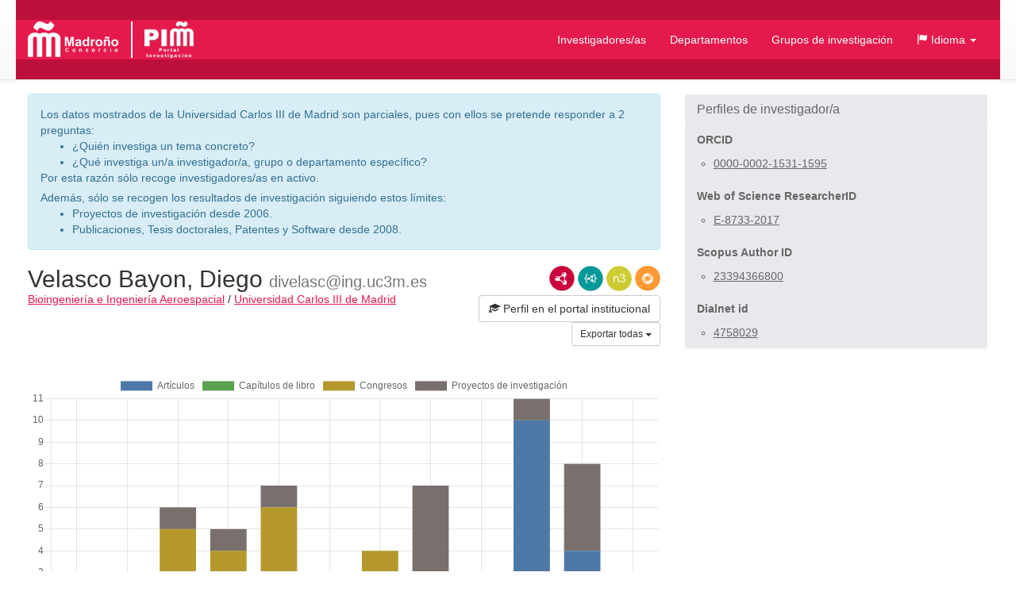

--- FILE ---
content_type: text/html;charset=UTF-8
request_url: https://portalinvestigacion.consorciomadrono.es/authors/12349.html?pageType=book&sortBy=dateAsc&title=&yearFrom=&yearUntil=&publicationJournal=
body_size: 30990
content:
<!doctype html>
<html lang="es">
    <head>

        <title>Velasco Bayon, Diego - Portal de Investigación del Consorcio Madroño</title>

        <meta name="viewport" content="width=device-width, initial-scale=1, maximum-scale=1, user-scalable=no">

        <link rel="apple-touch-icon" sizes="180x180" href="/favicon/madrono/apple-touch-icon.png?v=2">
        <link rel="icon" type="image/png" sizes="32x32" href="/favicon/madrono/favicon-32x32.png?v=2">
        <link rel="icon" type="image/png" sizes="16x16" href="/favicon/madrono/favicon-16x16.png?v=2">
        <link rel="manifest" href="/favicon/madrono/site.webmanifest?v=2">
        <link rel="mask-icon" href="/favicon/madrono/safari-pinned-tab.svg?v=2" color="#5bbad5">
        <link rel="shortcut icon" href="/favicon/madrono/favicon.ico?v=2">
        <meta name="msapplication-TileColor" content="#da532c">
        <meta name="msapplication-config" content="/favicon/madrono/browserconfig.xml?v=2">
        <meta name="theme-color" content="#ffffff">

        <link rel="stylesheet" href="/webjars/bootstrap/css/bootstrap.min.css"/>
        <link rel="stylesheet" href="/webjars/bootstrap-toggle/css/bootstrap-toggle.min.css">
        <link rel="stylesheet" href="/css/madrono.css"/>
        <link rel="stylesheet" href="/css/fa.min.css"/>

        <script>
            window.BrujulaPlus = {
                baseURL: "\/",
                recaptchaSiteKey: "6LfeXzQaAAAAAGc56FZ5ZH2Tq2A4GtpI37Bbx29k",
            };
        </script>

    </head>
    <body class="public">
        <header id="header" class="container-fluid">
    <div class="container container-fluid menu-wrapper">
        <h1 id="site-title">
            <a href="http://www.consorciomadrono.es" class="logo-madrono"><img src="/images/madrono_logo.png" alt="Consorcio Madroño" /></a>
            <a href="/" class="logo-portal"><img src="/images/portal_logo.png" alt="Portal Investigación Madroño" /></a>
        </h1>
        <div class="navbar-header">
            <button type="button" class="navbar-toggle collapsed" data-toggle="collapse" data-target="#navigation" aria-expanded="false">
                <span class="sr-only">Menú</span>
                <span class="icon-bar"></span>
                <span class="icon-bar"></span>
                <span class="icon-bar"></span>
            </button>
        </div>
        <nav id="navigation" class="collapse navbar-collapse">
            <div class="" id="navigation-links">
                <ul class="nav navbar-nav navbar-right">
                    
                    <li class="active"><a href="/authors">Investigadores/as</a></li>
                    <li><a href="/departments">Departamentos</a></li>
                    <li><a href="/research-groups">Grupos de investigación</a></li>
                    <li class="dropdown">
                        <a href="#" class="dropdown-toggle" data-toggle="dropdown" role="button" aria-expanded="false">
                            <span class="glyphicon glyphicon-flag"></span>
                            <span>Idioma</span>
                            <span class="caret"></span>
                        </a>
                        <ul class="dropdown-menu">
                            <li><a title="Español" class="es-flag"  href="http://portalinvestigacion.consorciomadrono.es/authors/12349.html?lang=es&amp;pageType=book&amp;publicationJournal=&amp;sortBy=dateAsc&amp;title=&amp;yearFrom=&amp;yearUntil=">Español</a></li>
                            <li><a title="English" class="us-flag" href="http://portalinvestigacion.consorciomadrono.es/authors/12349.html?lang=en&amp;pageType=book&amp;publicationJournal=&amp;sortBy=dateAsc&amp;title=&amp;yearFrom=&amp;yearUntil=">English</a></li>
                        </ul>
                    </li>
		    
                    
                </ul>
            </div>
        </nav>
    </div>
</header>
        <div class="container-fluid" id="main-content">
            <div class="container">
                <div class="author">
            <div class="row">
                <div class="col-md-8">
                    
<div class="alert alert-info"><p>Los datos mostrados de la Universidad Carlos III de Madrid son parciales, pues con ellos se pretende responder a 2 preguntas:</p>
<ul>
<li>¿Quién investiga un tema concreto?</li>
<li>¿Qué investiga un/a investigador/a, grupo o departamento específico?</li>
</ul>
<p>Por esta razón sólo recoge investigadores/as en activo.</p>
<p>Además, sólo se recogen los resultados de investigación siguiendo estos límites:</p>
<ul>
<li>Proyectos de investigación desde 2006.</li>
<li>Publicaciones, Tesis doctorales, Patentes y Software desde 2008.</li>
</ul>
</div>


                    <div class="lod-links">
                        <a href="/authors/12349.rdf" target="_blank" class="rdf-xml" title="Ver como RDF/XML">RDF/XML</a>
                        <a href="/authors/12349.jsonld" target="_blank" class="json-ld" title="Ver como JSON-LD">JSON-LD</a>
                        <a href="/authors/12349.n3" target="_blank" class="n3" title="Ver como N3/Turtle">N3/Turtle</a>
                        <a href="/authors/12349.json" target="_blank" class="rdf-json" title="Ver como RDF/JSON">RDF/JSON</a>
                    </div>
                    <div class="author-website">
                        <a href="https://researchportal.uc3m.es/individual/inv43584" target="_blank" class="btn btn-default">
                            <span class="glyphicon glyphicon-education"></span> 
                            <span>Perfil en el portal institucional</span>
                        </a>
                    </div>
                    <h2 class="author-title"><span>Velasco Bayon, Diego</span> <small>divelasc@ing.uc3m.es</small></h2>
                    <div class="department-center">
                        <a class="department" 
                           href="/departments/183-bioingenieria-e-ingenieria-aeroespacial"
                        >Bioingeniería e Ingeniería Aeroespacial</a>
                        <span class="separator">/</span>
                        <a class="center"
                           href="/centers/2-universidad-carlos-iii-de-madrid"
                        >Universidad Carlos III de Madrid</a>
                    </div>
                    <div class="publications">
                        <h3 class="sr-only">Actividades</h3>
                        <div class="dropdown export-publications text-right">
                            <button class="btn btn-sm btn-default dropdown-toggle" type="button" id="all-pubs-export"
                                    data-toggle="dropdown" aria-haspopup="true" aria-expanded="true" >
                                <span>Exportar todas</span>
                                <span class="caret"></span>
                            </button>
                            <ul class="dropdown-menu dropdown-menu-right" aria-labelledby="all-pubs-export">
                                <li><a href="/authors/12349.bib" class="bibtex small">BibTeX</a></li>
                                
                            </ul>
                        </div>
                        
                        <div class="pub-chart" 
     data-entity-id="12349" 
     data-entity-type="author"
     data-by="type"
    >
    
    <canvas></canvas>
    <div class="hidden alert alert-danger error-message">??chart.error-loading.chart_es_ES??</div>
    <div class="hidden loader">Loading...</div>
</div>

                        
                        <ul class="nav nav-pills publication-types-tabs" role="tablist">
                            <li role="presentation">
                                <a href="#tab-article" 
                                   aria-controls="tab-article"
                                   role="tab" data-toggle="tab">
                                    Artículos
                                    <span class="badge">26</span>
                                </a>
                            </li>
                            <li role="presentation" class="active">
                                <a href="#tab-book" 
                                   aria-controls="tab-book"
                                   role="tab" data-toggle="tab">
                                    Libros
                                    <span class="badge">0</span>
                                </a>
                            </li>
                            <li role="presentation">
                                <a href="#tab-book_chapter" 
                                   aria-controls="tab-book_chapter"
                                   role="tab" data-toggle="tab">
                                    Capítulos de libro
                                    <span class="badge">4</span>
                                </a>
                            </li>
                            <li role="presentation">
                                <a href="#tab-conference" 
                                   aria-controls="tab-conference"
                                   role="tab" data-toggle="tab">
                                    Congresos
                                    <span class="badge">11</span>
                                </a>
                            </li>
                            <li role="presentation">
                                <a href="#tab-working_paper" 
                                   aria-controls="tab-working_paper"
                                   role="tab" data-toggle="tab">
                                    Documentos de trabajo
                                    <span class="badge">0</span>
                                </a>
                            </li>
                            <li role="presentation">
                                <a href="#tab-technical_report" 
                                   aria-controls="tab-technical_report"
                                   role="tab" data-toggle="tab">
                                    Informes técnicos
                                    <span class="badge">0</span>
                                </a>
                            </li>
                            <li role="presentation">
                                <a href="#tab-research_project" 
                                   aria-controls="tab-research_project"
                                   role="tab" data-toggle="tab">
                                    Proyectos de investigación
                                    <span class="badge">14</span>
                                </a>
                            </li>
                            <li role="presentation">
                                <a href="#tab-supervised_thesis" 
                                   aria-controls="tab-supervised_thesis"
                                   role="tab" data-toggle="tab">
                                    Tesis dirigidas
                                    <span class="badge">3</span>
                                </a>
                            </li>
                            <li role="presentation">
                                <a href="#tab-patent_or_software_license" 
                                   aria-controls="tab-patent_or_software_license"
                                   role="tab" data-toggle="tab">
                                    Patentes o licencias de software
                                    <span class="badge">0</span>
                                </a>
                            </li>
                        </ul>
                        
                        <div class="tab-content">
                            <div role="tabpanel" class="tab-pane" 
                                 id="tab-article">

                                <div class="sort-publications">
                                    <div>
                                        <div class="btn-group">
                                            <button type="button" class="btn btn-default dropdown-toggle" data-toggle="dropdown" aria-haspopup="true" aria-expanded="false">
                                                <span class="glyphicon glyphicon-search"></span>
                                                <span>Filtrar Publicaciones</span>
                                                
                                                <span class="caret"></span>
                                            </button>

                                            <ul class="dropdown-menu">
                                                <li class="filter-options">
                                                    <form method="get"
                                                          action="/authors/12349.html"
                                                          id="filter-options-form-ARTICLE">
                                                        <input type="hidden" name="pageType" value="BOOK"/>
                                                        <input type="hidden" name="sortBy" value="dateAsc"/>
                                                        <div class="form-group">
                                                            <label for="title-ARTICLE">Título</label>
                                                            <input type="text" class="form-control"
                                                                   id="title-ARTICLE" name="title" value="">
                                                        </div>
                                                        <div class="form-group">
                                                            <div class="row">
                                                                <div class="col-sm-6">
                                                                    <label for="yearFrom-ARTICLE">Año Desde</label>
                                                                    <input type="text" class="form-control"
                                                                           id="yearFrom-ARTICLE" name="yearFrom" value="">
                                                                </div>
                                                                <div class="col-sm-6">
                                                                    <label for="yearUntil-ARTICLE">Año Hasta</label>
                                                                    <input type="text" class="form-control"
                                                                           id="yearUntil-ARTICLE" name="yearUntil" value="">
                                                                </div>
                                                            </div>


                                                        </div>
                                                        <div class="form-group">
                                                            <label for="publicationJournal-ARTICLE">Revista o Colección</label>
                                                            <input type="text" class="form-control"
                                                                   id="publicationJournal-ARTICLE" name="publicationJournal" value="">
                                                        </div>
                                                        <div class="text-right">
                                                            <button type="submit" class="btn btn-primary">Buscar</button>
                                                        </div>
                                                    </form>
                                                </li>
                                            </ul>

                                            
                                        </div>
                                        <div class="btn-group">
                                            <button class="btn btn-default dropdown-toggle" type="button"
                                                    id="sort-dropdown-ARTICLE"
                                                    data-toggle="dropdown" aria-haspopup="true" aria-expanded="true">
                                                <span>Ordenar por:</span>
                                                <span>Fecha ascendente</span>
                                                <span class="caret"></span>
                                            </button>
                                            <ul class="dropdown-menu dropdown-menu-right"
                                                aria-labelledby="sort-dropdown-ARTICLE">
                                                <li>
                                                    <a href="/authors/12349.html?pageType=article&amp;sortBy=dateDesc&amp;title=&amp;yearFrom=&amp;yearUntil=&amp;publicationJournal=">Fecha descendente</a>
                                                </li>
                                                <li>
                                                    <a href="/authors/12349.html?pageType=article&amp;sortBy=dateAsc&amp;title=&amp;yearFrom=&amp;yearUntil=&amp;publicationJournal=">Fecha ascendente</a>
                                                </li>
                                                <li>
                                                    <a href="/authors/12349.html?pageType=article&amp;sortBy=titleAsc&amp;title=&amp;yearFrom=&amp;yearUntil=&amp;publicationJournal=">Título ascendente</a>
                                                </li>
                                                <li>
                                                    <a href="/authors/12349.html?pageType=article&amp;sortBy=titleDesc&amp;title=&amp;yearFrom=&amp;yearUntil=&amp;publicationJournal=">Título descendente</a>
                                                </li>
                                                <li>
                                                    <a href="/authors/12349.html?pageType=article&amp;sortBy=journalAsc&amp;title=&amp;yearFrom=&amp;yearUntil=&amp;publicationJournal=">Nombre de publicación ascendente</a>
                                                </li>
                                                <li>
                                                    <a href="/authors/12349.html?pageType=article&amp;sortBy=journalDesc&amp;title=&amp;yearFrom=&amp;yearUntil=&amp;publicationJournal=">Nombre de publicación descendente</a>
                                                </li>
                                            </ul>
                                        </div>

                                    </div>
                                </div>

                                
                                    <div class="publication" id="publication-1182072">
            
            
            <h4 class="title">
                
                Chitosan microgels obtained by on-chip crosslinking reaction employing a microfluidic device
            </h4>
            <div class="authors">
                <ul>
                    
                        <li>Zamora-mora, Vanessa</li>
                    
                        <li>Velasco Bayon, Diego</li>
                    
                        <li>Hernandez, Rebeca</li>
                    
                        <li>Mijangos, Carmen</li>
                    
                </ul>
                
            </div>
            <p class="journal-date">
                <span class="journal-name">Optofluidics, Microfluidics and Nanofluidics</span>
                <span>(p. 56-61)</span>
                -
                
                <span class="date">
                    <span class="month">1/</span><span class="year">2014</span>
                </span>
            </p>
            
                
                
                
                
                
                
            
            
            
            
            
            <p class="doi-url">
                <a class="doi-link" href="https://doi.org/10.2478/optof-2014-0004" target="_blank">https://doi.org/10.2478/optof-2014-0004</a>
                <span class="url-link">
                    <span class="glyphicon glyphicon-link"></span>
                    <a href="https://researchportal.uc3m.es/individual/act429056" target="_blank">Ver en origen</a>
                </span>
            </p>
            <ul class="additional-identifiers">
                <li class="additional-identifier">
                    <span class="identifier-type">EISSN</span>
                    <span class="identifier-id">2300-7435</span>
                </li>
            </ul>
            
            <div class="dropdown export-publication">
                <button class="btn btn-default btn-sm dropdown-toggle" type="button" 
                        id="publication-export-1182072" data-toggle="dropdown" aria-haspopup="true" aria-expanded="true">
                    <span>Compartir</span>
                    <span class="caret"></span>
                </button>
                <ul class="dropdown-menu" aria-labelledby="publication-export-1182072">
                    <li><a href="/publications/1182072.bib" class="bibtex small" target="_blank">BibTeX</a></li>
                    <li><a href="/publications/1182072.rdf" class="rdf-xml small" target="_blank">RDF/XML</a></li>
                    <li><a href="/publications/1182072.n3" class="n3 small" target="_blank">Turtle/N3</a></li>
                    <li><a href="/publications/1182072.jsonld" class="json-ld small" target="_blank">JSON-LD</a></li>
                    <li><a href="/publications/1182072.json" class="rdf-json small" target="_blank">RDF/JSON</a></li>
                    <li class="social-links">
                        <a class="share-twitter popup-link" 
                           target="_blank"
                           title="Compartir por Twitter"
                           data-popup-size="640,480"
                           href="https://twitter.com/intent/tweet?text=Chitosan%20microgels%20obtained%20by%20on-chip%20crosslinking%20reaction%20employing%20a%20microfluidic%20device&amp;url=http://portalinvestigacion.consorciomadrono.es/publications/1182072">Tweet</a>
                        <a class="share-linked-in popup-link"
                           title="Compartir por Linked-In"
                           href="https://www.linkedin.com/shareArticle?url=http://portalinvestigacion.consorciomadrono.es/publications/1182072&amp;mini=true&amp;title=Chitosan%20microgels%20obtained%20by%20on-chip%20crosslinking%20reaction%20employing%20a%20microfluidic%20device" 
                           data-popup-size="640,480"
                           target="_blank">LinkedIn</a>
                        <a class="share-facebook popup-link"
                           title="Compartir por Facebook"
                           target="_blank"
                           data-popup-size="640,480"
                           href="https://www.facebook.com/sharer/sharer.php?u=http://portalinvestigacion.consorciomadrono.es/publications/1182072">Facebook</a>
                        <a class="share-google-plus popup-link"
                           title="Compartir por Google+"
                           target="_blank"
                           data-popup-size="640,480"
                           href="https://plus.google.com/share?&amp;url=http://portalinvestigacion.consorciomadrono.es/publications/1182072">Google+</a>
                        <a class="glyphicon glyphicon-envelope"
                           target="_blank"
                           title="Compartir por email"
                           href="mailto:?subject=Chitosan microgels obtained by on-chip crosslinking reaction employing a microfluidic device&amp;body=http://portalinvestigacion.consorciomadrono.es/publications/1182072"
                           data-popup-size="640,480"></a>
                    </li>
                </ul>
            </div>
            <ul class="collections">
                <li class="collection uc3m_cris">
                    <a href="https://researchportal.uc3m.es/individual/act429056" 
                       target="_blank" 
                       title="UC3M" 
                       class="icon">UC3M</a>
                    
                </li>
            </ul>
        </div>
                                

                                
                                    <div class="publication" id="publication-1182080">
            
            
            <h4 class="title">
                
                Chitosan/agarose composite hydrogels: cooperative properties and microfluidic preparation
            </h4>
            <div class="authors">
                <ul>
                    
                        <li>Zamora-mora, Vanessa</li>
                    
                        <li>Velasco Bayon, Diego</li>
                    
                        <li>Hernandez, Rebeca</li>
                    
                        <li>Mijangos, Carmen</li>
                    
                        <li>Kumacheva, Eugenia</li>
                    
                </ul>
                
            </div>
            <p class="journal-date">
                <span class="journal-name">Carbohydrate Polymers</span>
                <span>(p. 348-355)</span>
                -
                
                <span class="date">
                    <span class="month">10/</span><span class="year">2014</span>
                </span>
            </p>
            
                
                
                
                
                
                
            
            
            
            
            
            <p class="doi-url">
                <a class="doi-link" href="https://doi.org/10.1016/j.carbpol.2014.04.087" target="_blank">https://doi.org/10.1016/j.carbpol.2014.04.087</a>
                <span class="url-link">
                    <span class="glyphicon glyphicon-link"></span>
                    <a href="https://researchportal.uc3m.es/individual/act480707" target="_blank">Ver en origen</a>
                </span>
            </p>
            <ul class="additional-identifiers">
                <li class="additional-identifier">
                    <span class="identifier-type">ISSN</span>
                    <span class="identifier-id">01448617 (ISSN)</span>
                </li>
            </ul>
            
            <div class="dropdown export-publication">
                <button class="btn btn-default btn-sm dropdown-toggle" type="button" 
                        id="publication-export-1182080" data-toggle="dropdown" aria-haspopup="true" aria-expanded="true">
                    <span>Compartir</span>
                    <span class="caret"></span>
                </button>
                <ul class="dropdown-menu" aria-labelledby="publication-export-1182080">
                    <li><a href="/publications/1182080.bib" class="bibtex small" target="_blank">BibTeX</a></li>
                    <li><a href="/publications/1182080.rdf" class="rdf-xml small" target="_blank">RDF/XML</a></li>
                    <li><a href="/publications/1182080.n3" class="n3 small" target="_blank">Turtle/N3</a></li>
                    <li><a href="/publications/1182080.jsonld" class="json-ld small" target="_blank">JSON-LD</a></li>
                    <li><a href="/publications/1182080.json" class="rdf-json small" target="_blank">RDF/JSON</a></li>
                    <li class="social-links">
                        <a class="share-twitter popup-link" 
                           target="_blank"
                           title="Compartir por Twitter"
                           data-popup-size="640,480"
                           href="https://twitter.com/intent/tweet?text=Chitosan/agarose%20composite%20hydrogels:%20cooperative%20properties%20and%20microfluidic%20preparation&amp;url=http://portalinvestigacion.consorciomadrono.es/publications/1182080">Tweet</a>
                        <a class="share-linked-in popup-link"
                           title="Compartir por Linked-In"
                           href="https://www.linkedin.com/shareArticle?url=http://portalinvestigacion.consorciomadrono.es/publications/1182080&amp;mini=true&amp;title=Chitosan/agarose%20composite%20hydrogels:%20cooperative%20properties%20and%20microfluidic%20preparation" 
                           data-popup-size="640,480"
                           target="_blank">LinkedIn</a>
                        <a class="share-facebook popup-link"
                           title="Compartir por Facebook"
                           target="_blank"
                           data-popup-size="640,480"
                           href="https://www.facebook.com/sharer/sharer.php?u=http://portalinvestigacion.consorciomadrono.es/publications/1182080">Facebook</a>
                        <a class="share-google-plus popup-link"
                           title="Compartir por Google+"
                           target="_blank"
                           data-popup-size="640,480"
                           href="https://plus.google.com/share?&amp;url=http://portalinvestigacion.consorciomadrono.es/publications/1182080">Google+</a>
                        <a class="glyphicon glyphicon-envelope"
                           target="_blank"
                           title="Compartir por email"
                           href="mailto:?subject=Chitosan/agarose composite hydrogels: cooperative properties and microfluidic preparation&amp;body=http://portalinvestigacion.consorciomadrono.es/publications/1182080"
                           data-popup-size="640,480"></a>
                    </li>
                </ul>
            </div>
            <ul class="collections">
                <li class="collection uc3m_cris">
                    <a href="https://researchportal.uc3m.es/individual/act480707" 
                       target="_blank" 
                       title="UC3M" 
                       class="icon">UC3M</a>
                    
                </li>
            </ul>
        </div>
                                

                                
                                    <div class="publication" id="publication-1182074">
            
            
            <h4 class="title">
                
                Microfluidic generation of composite biopolymer microgels with tunable compositions and mechanical properties
            </h4>
            <div class="authors">
                <ul>
                    
                        <li>Chau, Mokit</li>
                    
                        <li>Abolhasani, Milad</li>
                    
                        <li>Therien-aubin, Heloïse</li>
                    
                        <li>Li, Yang</li>
                    
                        <li>Velasco Bayon, Diego</li>
                    
                        <li class="pre-hide-author">Tumarkin, Ethan</li>
                    
                        <li class="hide-author">Ramachandran, Arun</li>
                    
                        <li class="hide-author">Kumacheva, Eugenia</li>
                    
                </ul>
                
                    <span class="ellipsis" title="8 investigadores/as en total">...</span>
                    <a href="#" class="expand">Ver más</a>
                    <a href="#" class="collapse">Contraer</a>
                
            </div>
            <p class="journal-date">
                <span class="journal-name">BIOMACROMOLECULES</span>
                <span>(p. 2419-2425)</span>
                -
                
                <span class="date">
                    <span class="month">6/</span><span class="year">2014</span>
                </span>
            </p>
            
                
                
                
                
                
                
            
            
            
            
            
            <p class="doi-url">
                <a class="doi-link" href="https://doi.org/10.1021/bm5002813" target="_blank">https://doi.org/10.1021/bm5002813</a>
                <span class="url-link">
                    <span class="glyphicon glyphicon-link"></span>
                    <a href="https://researchportal.uc3m.es/individual/act480759" target="_blank">Ver en origen</a>
                </span>
            </p>
            <ul class="additional-identifiers">
                <li class="additional-identifier">
                    <span class="identifier-type">EISSN</span>
                    <span class="identifier-id">1526-4602</span>
                </li>
                <li class="additional-identifier">
                    <span class="identifier-type">ISSN</span>
                    <span class="identifier-id">1525-7797</span>
                </li>
            </ul>
            
            <div class="dropdown export-publication">
                <button class="btn btn-default btn-sm dropdown-toggle" type="button" 
                        id="publication-export-1182074" data-toggle="dropdown" aria-haspopup="true" aria-expanded="true">
                    <span>Compartir</span>
                    <span class="caret"></span>
                </button>
                <ul class="dropdown-menu" aria-labelledby="publication-export-1182074">
                    <li><a href="/publications/1182074.bib" class="bibtex small" target="_blank">BibTeX</a></li>
                    <li><a href="/publications/1182074.rdf" class="rdf-xml small" target="_blank">RDF/XML</a></li>
                    <li><a href="/publications/1182074.n3" class="n3 small" target="_blank">Turtle/N3</a></li>
                    <li><a href="/publications/1182074.jsonld" class="json-ld small" target="_blank">JSON-LD</a></li>
                    <li><a href="/publications/1182074.json" class="rdf-json small" target="_blank">RDF/JSON</a></li>
                    <li class="social-links">
                        <a class="share-twitter popup-link" 
                           target="_blank"
                           title="Compartir por Twitter"
                           data-popup-size="640,480"
                           href="https://twitter.com/intent/tweet?text=Microfluidic%20generation%20of%20composite%20biopolymer%20microgels%20with%20tunable%20compositions%20and%20mechanical%20properties&amp;url=http://portalinvestigacion.consorciomadrono.es/publications/1182074">Tweet</a>
                        <a class="share-linked-in popup-link"
                           title="Compartir por Linked-In"
                           href="https://www.linkedin.com/shareArticle?url=http://portalinvestigacion.consorciomadrono.es/publications/1182074&amp;mini=true&amp;title=Microfluidic%20generation%20of%20composite%20biopolymer%20microgels%20with%20tunable%20compositions%20and%20mechanical%20properties" 
                           data-popup-size="640,480"
                           target="_blank">LinkedIn</a>
                        <a class="share-facebook popup-link"
                           title="Compartir por Facebook"
                           target="_blank"
                           data-popup-size="640,480"
                           href="https://www.facebook.com/sharer/sharer.php?u=http://portalinvestigacion.consorciomadrono.es/publications/1182074">Facebook</a>
                        <a class="share-google-plus popup-link"
                           title="Compartir por Google+"
                           target="_blank"
                           data-popup-size="640,480"
                           href="https://plus.google.com/share?&amp;url=http://portalinvestigacion.consorciomadrono.es/publications/1182074">Google+</a>
                        <a class="glyphicon glyphicon-envelope"
                           target="_blank"
                           title="Compartir por email"
                           href="mailto:?subject=Microfluidic generation of composite biopolymer microgels with tunable compositions and mechanical properties&amp;body=http://portalinvestigacion.consorciomadrono.es/publications/1182074"
                           data-popup-size="640,480"></a>
                    </li>
                </ul>
            </div>
            <ul class="collections">
                <li class="collection uc3m_cris">
                    <a href="https://researchportal.uc3m.es/individual/act480759" 
                       target="_blank" 
                       title="UC3M" 
                       class="icon">UC3M</a>
                    
                </li>
            </ul>
        </div>
                                

                                
                                    <div class="publication" id="publication-1182077">
            
            
            <h4 class="title">
                
                Synergistic effect of pendant hydroxypropyl and pyrrolidine moieties randomly distributed along polymethacrylamide backbones on in vitro DNA-transfection
            </h4>
            <div class="authors">
                <ul>
                    
                        <li>Redondo, J.a.</li>
                    
                        <li>Velasco Bayon, Diego</li>
                    
                        <li>Perez-perrino, M.</li>
                    
                        <li>Reinecke, H.</li>
                    
                        <li>Gallardo, A.</li>
                    
                        <li class="pre-hide-author">Pandit, A.</li>
                    
                        <li class="hide-author">Elvira, C.</li>
                    
                </ul>
                
                    <span class="ellipsis" title="7 investigadores/as en total">...</span>
                    <a href="#" class="expand">Ver más</a>
                    <a href="#" class="collapse">Contraer</a>
                
            </div>
            <p class="journal-date">
                <span class="journal-name">EUROPEAN JOURNAL OF PHARMACEUTICS AND BIOPHARMACEUTICS</span>
                <span>(p. 38-43)</span>
                -
                
                <span class="date">
                    <span class="month">2/</span><span class="year">2015</span>
                </span>
            </p>
            
                
                
                
                
                
                
            
            
            
            
            
            <p class="doi-url">
                <a class="doi-link" href="https://doi.org/10.1016/j.ejpb.2014.11.006" target="_blank">https://doi.org/10.1016/j.ejpb.2014.11.006</a>
                <span class="url-link">
                    <span class="glyphicon glyphicon-link"></span>
                    <a href="https://researchportal.uc3m.es/individual/act429044" target="_blank">Ver en origen</a>
                </span>
            </p>
            <ul class="additional-identifiers">
                <li class="additional-identifier">
                    <span class="identifier-type">EISSN</span>
                    <span class="identifier-id">1873-3441</span>
                </li>
                <li class="additional-identifier">
                    <span class="identifier-type">ISSN</span>
                    <span class="identifier-id">0939-6411</span>
                </li>
            </ul>
            
            <div class="dropdown export-publication">
                <button class="btn btn-default btn-sm dropdown-toggle" type="button" 
                        id="publication-export-1182077" data-toggle="dropdown" aria-haspopup="true" aria-expanded="true">
                    <span>Compartir</span>
                    <span class="caret"></span>
                </button>
                <ul class="dropdown-menu" aria-labelledby="publication-export-1182077">
                    <li><a href="/publications/1182077.bib" class="bibtex small" target="_blank">BibTeX</a></li>
                    <li><a href="/publications/1182077.rdf" class="rdf-xml small" target="_blank">RDF/XML</a></li>
                    <li><a href="/publications/1182077.n3" class="n3 small" target="_blank">Turtle/N3</a></li>
                    <li><a href="/publications/1182077.jsonld" class="json-ld small" target="_blank">JSON-LD</a></li>
                    <li><a href="/publications/1182077.json" class="rdf-json small" target="_blank">RDF/JSON</a></li>
                    <li class="social-links">
                        <a class="share-twitter popup-link" 
                           target="_blank"
                           title="Compartir por Twitter"
                           data-popup-size="640,480"
                           href="https://twitter.com/intent/tweet?text=Synergistic%20effect%20of%20pendant%20hydroxypropyl%20and%20pyrrolidine%20moieties%20randomly%20distributed%20along%20polymethacrylamide%20backbones%20on%20in%20vitro%20DNA-transfection&amp;url=http://portalinvestigacion.consorciomadrono.es/publications/1182077">Tweet</a>
                        <a class="share-linked-in popup-link"
                           title="Compartir por Linked-In"
                           href="https://www.linkedin.com/shareArticle?url=http://portalinvestigacion.consorciomadrono.es/publications/1182077&amp;mini=true&amp;title=Synergistic%20effect%20of%20pendant%20hydroxypropyl%20and%20pyrrolidine%20moieties%20randomly%20distributed%20along%20polymethacrylamide%20backbones%20on%20in%20vitro%20DNA-transf..." 
                           data-popup-size="640,480"
                           target="_blank">LinkedIn</a>
                        <a class="share-facebook popup-link"
                           title="Compartir por Facebook"
                           target="_blank"
                           data-popup-size="640,480"
                           href="https://www.facebook.com/sharer/sharer.php?u=http://portalinvestigacion.consorciomadrono.es/publications/1182077">Facebook</a>
                        <a class="share-google-plus popup-link"
                           title="Compartir por Google+"
                           target="_blank"
                           data-popup-size="640,480"
                           href="https://plus.google.com/share?&amp;url=http://portalinvestigacion.consorciomadrono.es/publications/1182077">Google+</a>
                        <a class="glyphicon glyphicon-envelope"
                           target="_blank"
                           title="Compartir por email"
                           href="mailto:?subject=Synergistic effect of pendant hydroxypropyl and pyrrolidine moieties randomly distributed along polymethacrylamide backbones on in vitro DNA-transfection&amp;body=http://portalinvestigacion.consorciomadrono.es/publications/1182077"
                           data-popup-size="640,480"></a>
                    </li>
                </ul>
            </div>
            <ul class="collections">
                <li class="collection uc3m_cris">
                    <a href="https://researchportal.uc3m.es/individual/act429044" 
                       target="_blank" 
                       title="UC3M" 
                       class="icon">UC3M</a>
                    
                </li>
            </ul>
        </div>
                                

                                
                                    <div class="publication" id="publication-1182076">
            
            
            <h4 class="title">
                
                Poly (lactic-co-glycolic acid) particles prepared by microfluidics and conventional methods. Modulated particle size and rheology
            </h4>
            <div class="authors">
                <ul>
                    
                        <li>Pérez, Aurora</li>
                    
                        <li>Hernandez, Recbeca</li>
                    
                        <li>Velasco Bayon, Diego</li>
                    
                        <li>Voicu, Dan</li>
                    
                        <li>Mijangos, Carmen</li>
                    
                </ul>
                
            </div>
            <p class="journal-date">
                <span class="journal-name">JOURNAL OF COLLOID AND INTERFACE SCIENCE</span>
                <span>(p. 90-97)</span>
                -
                
                <span class="date">
                    <span class="month">3/</span><span class="year">2015</span>
                </span>
            </p>
            
                
                
                
                
                
                
            
            
            
            
            
            <p class="doi-url">
                <a class="doi-link" href="https://doi.org/10.1016/j.jcis.2014.10.049" target="_blank">https://doi.org/10.1016/j.jcis.2014.10.049</a>
                <span class="url-link">
                    <span class="glyphicon glyphicon-link"></span>
                    <a href="https://researchportal.uc3m.es/individual/act429061" target="_blank">Ver en origen</a>
                </span>
            </p>
            <ul class="additional-identifiers">
                <li class="additional-identifier">
                    <span class="identifier-type">EISSN</span>
                    <span class="identifier-id">1095-7103</span>
                </li>
                <li class="additional-identifier">
                    <span class="identifier-type">ISSN</span>
                    <span class="identifier-id">0021-9797</span>
                </li>
            </ul>
            
            <div class="dropdown export-publication">
                <button class="btn btn-default btn-sm dropdown-toggle" type="button" 
                        id="publication-export-1182076" data-toggle="dropdown" aria-haspopup="true" aria-expanded="true">
                    <span>Compartir</span>
                    <span class="caret"></span>
                </button>
                <ul class="dropdown-menu" aria-labelledby="publication-export-1182076">
                    <li><a href="/publications/1182076.bib" class="bibtex small" target="_blank">BibTeX</a></li>
                    <li><a href="/publications/1182076.rdf" class="rdf-xml small" target="_blank">RDF/XML</a></li>
                    <li><a href="/publications/1182076.n3" class="n3 small" target="_blank">Turtle/N3</a></li>
                    <li><a href="/publications/1182076.jsonld" class="json-ld small" target="_blank">JSON-LD</a></li>
                    <li><a href="/publications/1182076.json" class="rdf-json small" target="_blank">RDF/JSON</a></li>
                    <li class="social-links">
                        <a class="share-twitter popup-link" 
                           target="_blank"
                           title="Compartir por Twitter"
                           data-popup-size="640,480"
                           href="https://twitter.com/intent/tweet?text=Poly%20(lactic-co-glycolic%20acid)%20particles%20prepared%20by%20microfluidics%20and%20conventional%20methods.%20Modulated%20particle%20size%20and%20rheology&amp;url=http://portalinvestigacion.consorciomadrono.es/publications/1182076">Tweet</a>
                        <a class="share-linked-in popup-link"
                           title="Compartir por Linked-In"
                           href="https://www.linkedin.com/shareArticle?url=http://portalinvestigacion.consorciomadrono.es/publications/1182076&amp;mini=true&amp;title=Poly%20(lactic-co-glycolic%20acid)%20particles%20prepared%20by%20microfluidics%20and%20conventional%20methods.%20Modulated%20particle%20size%20and%20rheology" 
                           data-popup-size="640,480"
                           target="_blank">LinkedIn</a>
                        <a class="share-facebook popup-link"
                           title="Compartir por Facebook"
                           target="_blank"
                           data-popup-size="640,480"
                           href="https://www.facebook.com/sharer/sharer.php?u=http://portalinvestigacion.consorciomadrono.es/publications/1182076">Facebook</a>
                        <a class="share-google-plus popup-link"
                           title="Compartir por Google+"
                           target="_blank"
                           data-popup-size="640,480"
                           href="https://plus.google.com/share?&amp;url=http://portalinvestigacion.consorciomadrono.es/publications/1182076">Google+</a>
                        <a class="glyphicon glyphicon-envelope"
                           target="_blank"
                           title="Compartir por email"
                           href="mailto:?subject=Poly (lactic-co-glycolic acid) particles prepared by microfluidics and conventional methods. Modulated particle size and rheology&amp;body=http://portalinvestigacion.consorciomadrono.es/publications/1182076"
                           data-popup-size="640,480"></a>
                    </li>
                </ul>
            </div>
            <ul class="collections">
                <li class="collection uc3m_cris">
                    <a href="https://researchportal.uc3m.es/individual/act429061" 
                       target="_blank" 
                       title="UC3M" 
                       class="icon">UC3M</a>
                    
                </li>
            </ul>
        </div>
                                

                                
                                    <div class="publication" id="publication-1181295">
            
            <a href="http://hdl.handle.net/10016/24096" target="_blank"
               class="open-access-marker" title="La publicación es Open Access">Open Access</a>
            <h4 class="title">
                
                3D bioprinting of functional human skin: production and in vivo analysis
            </h4>
            <div class="authors">
                <ul>
                    
                        <li>Cubo Mateo, Nieves</li>
                    
                        <li>Garcia Diez, Marta</li>
                    
                        <li>Del Cañizo Lopez, Juan Francisco</li>
                    
                        <li>Velasco Bayon, Diego</li>
                    
                        <li>Jorcano Noval, Jose Luis</li>
                    
                </ul>
                
            </div>
            <p class="journal-date">
                <span class="journal-name">Biofabrication</span>
                <span>(p. 1-2)</span>
                -
                
                <span class="date">
                    <span class="month">12/</span><span class="year">2016</span>
                </span>
            </p>
            
                
                
                
                
                
                
            
            
            
            
            
            <p class="doi-url">
                <a class="doi-link" href="https://doi.org/10.1088/1758-5090/9/1/015006" target="_blank">https://doi.org/10.1088/1758-5090/9/1/015006</a>
                <span class="url-link">
                    <span class="glyphicon glyphicon-link"></span>
                    <a href="https://researchportal.uc3m.es/individual/act454753" target="_blank">Ver en origen</a>
                </span>
            </p>
            <ul class="additional-identifiers">
                <li class="additional-identifier">
                    <span class="identifier-type">EISSN</span>
                    <span class="identifier-id">1758-5090</span>
                </li>
                <li class="additional-identifier">
                    <span class="identifier-type">ISSN</span>
                    <span class="identifier-id">1758-5082</span>
                </li>
            </ul>
            
            <div class="dropdown export-publication">
                <button class="btn btn-default btn-sm dropdown-toggle" type="button" 
                        id="publication-export-1181295" data-toggle="dropdown" aria-haspopup="true" aria-expanded="true">
                    <span>Compartir</span>
                    <span class="caret"></span>
                </button>
                <ul class="dropdown-menu" aria-labelledby="publication-export-1181295">
                    <li><a href="/publications/1181295.bib" class="bibtex small" target="_blank">BibTeX</a></li>
                    <li><a href="/publications/1181295.rdf" class="rdf-xml small" target="_blank">RDF/XML</a></li>
                    <li><a href="/publications/1181295.n3" class="n3 small" target="_blank">Turtle/N3</a></li>
                    <li><a href="/publications/1181295.jsonld" class="json-ld small" target="_blank">JSON-LD</a></li>
                    <li><a href="/publications/1181295.json" class="rdf-json small" target="_blank">RDF/JSON</a></li>
                    <li class="social-links">
                        <a class="share-twitter popup-link" 
                           target="_blank"
                           title="Compartir por Twitter"
                           data-popup-size="640,480"
                           href="https://twitter.com/intent/tweet?text=3D%20bioprinting%20of%20functional%20human%20skin:%20production%20and%20in%20vivo%20analysis&amp;url=http://portalinvestigacion.consorciomadrono.es/publications/1181295">Tweet</a>
                        <a class="share-linked-in popup-link"
                           title="Compartir por Linked-In"
                           href="https://www.linkedin.com/shareArticle?url=http://portalinvestigacion.consorciomadrono.es/publications/1181295&amp;mini=true&amp;title=3D%20bioprinting%20of%20functional%20human%20skin:%20production%20and%20in%20vivo%20analysis" 
                           data-popup-size="640,480"
                           target="_blank">LinkedIn</a>
                        <a class="share-facebook popup-link"
                           title="Compartir por Facebook"
                           target="_blank"
                           data-popup-size="640,480"
                           href="https://www.facebook.com/sharer/sharer.php?u=http://portalinvestigacion.consorciomadrono.es/publications/1181295">Facebook</a>
                        <a class="share-google-plus popup-link"
                           title="Compartir por Google+"
                           target="_blank"
                           data-popup-size="640,480"
                           href="https://plus.google.com/share?&amp;url=http://portalinvestigacion.consorciomadrono.es/publications/1181295">Google+</a>
                        <a class="glyphicon glyphicon-envelope"
                           target="_blank"
                           title="Compartir por email"
                           href="mailto:?subject=3D bioprinting of functional human skin: production and in vivo analysis&amp;body=http://portalinvestigacion.consorciomadrono.es/publications/1181295"
                           data-popup-size="640,480"></a>
                    </li>
                </ul>
            </div>
            <ul class="collections">
                <li class="collection uc3m_cris">
                    <a href="https://researchportal.uc3m.es/individual/act454753" 
                       target="_blank" 
                       title="UC3M" 
                       class="icon">UC3M</a>
                    
                </li>
            </ul>
        </div>
                                

                                
                                    <div class="publication" id="publication-1180695">
            
            <a href="https://www.e-seqc.org/revista/55/revista-ncp-n-359/" target="_blank"
               class="open-access-marker" title="La publicación es Open Access">Open Access</a>
            <h4 class="title">
                
                Bioimpresión 3D de piel. Aplicaciones en el campo de la cosmética
            </h4>
            <div class="authors">
                <ul>
                    
                        <li>Velasco Bayon, Diego</li>
                    
                        <li>Quilez Lopez, Cristina</li>
                    
                        <li>Garcia Diez, Marta</li>
                    
                        <li>Cubo Mateo, Nieves</li>
                    
                        <li>Del Cañizo Lopez, Juan Francisco</li>
                    
                        <li class="pre-hide-author">Jorcano Noval, Jose Luis</li>
                    
                </ul>
                
            </div>
            <p class="journal-date">
                <span class="journal-name"> NCP: Noticias de Cosmética y Perfumería</span>
                <span>(p. 4-12)</span>
                -
                
                <span class="date">
                    <span class="month">1/</span><span class="year">2018</span>
                </span>
            </p>
            
                
                
                
                
                
                
            
            
            
            
            
            
            <ul class="additional-identifiers">
                <li class="additional-identifier">
                    <span class="identifier-type">ISSN</span>
                    <span class="identifier-id">0213-1579</span>
                </li>
            </ul>
            
            <div class="dropdown export-publication">
                <button class="btn btn-default btn-sm dropdown-toggle" type="button" 
                        id="publication-export-1180695" data-toggle="dropdown" aria-haspopup="true" aria-expanded="true">
                    <span>Compartir</span>
                    <span class="caret"></span>
                </button>
                <ul class="dropdown-menu" aria-labelledby="publication-export-1180695">
                    <li><a href="/publications/1180695.bib" class="bibtex small" target="_blank">BibTeX</a></li>
                    <li><a href="/publications/1180695.rdf" class="rdf-xml small" target="_blank">RDF/XML</a></li>
                    <li><a href="/publications/1180695.n3" class="n3 small" target="_blank">Turtle/N3</a></li>
                    <li><a href="/publications/1180695.jsonld" class="json-ld small" target="_blank">JSON-LD</a></li>
                    <li><a href="/publications/1180695.json" class="rdf-json small" target="_blank">RDF/JSON</a></li>
                    <li class="social-links">
                        <a class="share-twitter popup-link" 
                           target="_blank"
                           title="Compartir por Twitter"
                           data-popup-size="640,480"
                           href="https://twitter.com/intent/tweet?text=Bioimpresi%C3%B3n%203D%20de%20piel.%20Aplicaciones%20en%20el%20campo%20de%20la%20cosm%C3%A9tica&amp;url=http://portalinvestigacion.consorciomadrono.es/publications/1180695">Tweet</a>
                        <a class="share-linked-in popup-link"
                           title="Compartir por Linked-In"
                           href="https://www.linkedin.com/shareArticle?url=http://portalinvestigacion.consorciomadrono.es/publications/1180695&amp;mini=true&amp;title=Bioimpresi%C3%B3n%203D%20de%20piel.%20Aplicaciones%20en%20el%20campo%20de%20la%20cosm%C3%A9tica" 
                           data-popup-size="640,480"
                           target="_blank">LinkedIn</a>
                        <a class="share-facebook popup-link"
                           title="Compartir por Facebook"
                           target="_blank"
                           data-popup-size="640,480"
                           href="https://www.facebook.com/sharer/sharer.php?u=http://portalinvestigacion.consorciomadrono.es/publications/1180695">Facebook</a>
                        <a class="share-google-plus popup-link"
                           title="Compartir por Google+"
                           target="_blank"
                           data-popup-size="640,480"
                           href="https://plus.google.com/share?&amp;url=http://portalinvestigacion.consorciomadrono.es/publications/1180695">Google+</a>
                        <a class="glyphicon glyphicon-envelope"
                           target="_blank"
                           title="Compartir por email"
                           href="mailto:?subject=Bioimpresión 3D de piel. Aplicaciones en el campo de la cosmética&amp;body=http://portalinvestigacion.consorciomadrono.es/publications/1180695"
                           data-popup-size="640,480"></a>
                    </li>
                </ul>
            </div>
            <ul class="collections">
                <li class="collection uc3m_cris">
                    <a href="https://researchportal.uc3m.es/individual/act496770" 
                       target="_blank" 
                       title="UC3M" 
                       class="icon">UC3M</a>
                    
                </li>
            </ul>
        </div>
                                

                                
                                    <div class="publication" id="publication-1180693">
            
            <a href="http://hdl.handle.net/10016/27493" target="_blank"
               class="open-access-marker" title="La publicación es Open Access">Open Access</a>
            <h4 class="title">
                
                3D human skin bioprinting: a view from the bio side
            </h4>
            <div class="authors">
                <ul>
                    
                        <li>Velasco Bayon, Diego</li>
                    
                        <li>Quilez Lopez, Cristina</li>
                    
                        <li>Garcia Diez, Marta</li>
                    
                        <li>Del Cañizo Lopez, Juan Francisco</li>
                    
                        <li>Jorcano Noval, Jose Luis</li>
                    
                </ul>
                
            </div>
            <p class="journal-date">
                <span class="journal-name">Journal of 3D printing in medicine</span>
                <span>(p. 115-127)</span>
                -
                
                <span class="date">
                    <span class="month">8/</span><span class="year">2018</span>
                </span>
            </p>
            
                
                
                
                
                
                
            
            
            
            
            
            <p class="doi-url">
                <a class="doi-link" href="https://doi.org/10.2217/3dp-2018-0008" target="_blank">https://doi.org/10.2217/3dp-2018-0008</a>
                <span class="url-link">
                    <span class="glyphicon glyphicon-link"></span>
                    <a href="https://researchportal.uc3m.es/individual/act490083" target="_blank">Ver en origen</a>
                </span>
            </p>
            <ul class="additional-identifiers">
                <li class="additional-identifier">
                    <span class="identifier-type">ISSN</span>
                    <span class="identifier-id">2059-4755</span>
                </li>
            </ul>
            
            <div class="dropdown export-publication">
                <button class="btn btn-default btn-sm dropdown-toggle" type="button" 
                        id="publication-export-1180693" data-toggle="dropdown" aria-haspopup="true" aria-expanded="true">
                    <span>Compartir</span>
                    <span class="caret"></span>
                </button>
                <ul class="dropdown-menu" aria-labelledby="publication-export-1180693">
                    <li><a href="/publications/1180693.bib" class="bibtex small" target="_blank">BibTeX</a></li>
                    <li><a href="/publications/1180693.rdf" class="rdf-xml small" target="_blank">RDF/XML</a></li>
                    <li><a href="/publications/1180693.n3" class="n3 small" target="_blank">Turtle/N3</a></li>
                    <li><a href="/publications/1180693.jsonld" class="json-ld small" target="_blank">JSON-LD</a></li>
                    <li><a href="/publications/1180693.json" class="rdf-json small" target="_blank">RDF/JSON</a></li>
                    <li class="social-links">
                        <a class="share-twitter popup-link" 
                           target="_blank"
                           title="Compartir por Twitter"
                           data-popup-size="640,480"
                           href="https://twitter.com/intent/tweet?text=3D%20human%20skin%20bioprinting:%20a%20view%20from%20the%20bio%20side&amp;url=http://portalinvestigacion.consorciomadrono.es/publications/1180693">Tweet</a>
                        <a class="share-linked-in popup-link"
                           title="Compartir por Linked-In"
                           href="https://www.linkedin.com/shareArticle?url=http://portalinvestigacion.consorciomadrono.es/publications/1180693&amp;mini=true&amp;title=3D%20human%20skin%20bioprinting:%20a%20view%20from%20the%20bio%20side" 
                           data-popup-size="640,480"
                           target="_blank">LinkedIn</a>
                        <a class="share-facebook popup-link"
                           title="Compartir por Facebook"
                           target="_blank"
                           data-popup-size="640,480"
                           href="https://www.facebook.com/sharer/sharer.php?u=http://portalinvestigacion.consorciomadrono.es/publications/1180693">Facebook</a>
                        <a class="share-google-plus popup-link"
                           title="Compartir por Google+"
                           target="_blank"
                           data-popup-size="640,480"
                           href="https://plus.google.com/share?&amp;url=http://portalinvestigacion.consorciomadrono.es/publications/1180693">Google+</a>
                        <a class="glyphicon glyphicon-envelope"
                           target="_blank"
                           title="Compartir por email"
                           href="mailto:?subject=3D human skin bioprinting: a view from the bio side&amp;body=http://portalinvestigacion.consorciomadrono.es/publications/1180693"
                           data-popup-size="640,480"></a>
                    </li>
                </ul>
            </div>
            <ul class="collections">
                <li class="collection uc3m_cris">
                    <a href="https://researchportal.uc3m.es/individual/act490083" 
                       target="_blank" 
                       title="UC3M" 
                       class="icon">UC3M</a>
                    
                </li>
            </ul>
        </div>
                                

                                
                                    <div class="publication" id="publication-756730">
            
            <a href="http://hdl.handle.net/10016/32143" target="_blank"
               class="open-access-marker" title="La publicación es Open Access">Open Access</a>
            <h4 class="title">
                
                The role of versican in the skin ECM and its interaction with hyaluronic acid / The role of hyaluronic acid and versican in the skin extracellular matrix
            </h4>
            <div class="authors">
                <ul>
                    
                        <li>Gonzalez-rico Iriarte, Jorge</li>
                    
                        <li>Quilez Lopez, Cristina</li>
                    
                        <li>Lopez Llorente, Veronica</li>
                    
                        <li>Muñoz Barrutia, Maria Arrate</li>
                    
                        <li>Jorcano Noval, Jose Luis</li>
                    
                        <li class="pre-hide-author">Velasco Bayon, Diego</li>
                    
                </ul>
                
            </div>
            <p class="journal-date">
                <span class="journal-name">Biomecánica: Órgano de la Sociedad Ibérica de Biomecánica y Biomateriales</span>
                <span>(p. 35-49)</span>
                -
                
                <span class="date">
                    <span class="month">10/</span><span class="year">2019</span>
                </span>
            </p>
            
                
                
                
                
                
                
            
            
            
            
            
            <p class="doi-url">
                <a class="doi-link" href="https://doi.org/10.5821/sibb.27.1.9279" target="_blank">https://doi.org/10.5821/sibb.27.1.9279</a>
                <span class="url-link">
                    <span class="glyphicon glyphicon-link"></span>
                    <a href="https://researchportal.uc3m.es/individual/act532265" target="_blank">Ver en origen</a>
                </span>
            </p>
            <ul class="additional-identifiers">
                <li class="additional-identifier">
                    <span class="identifier-type">EISSN</span>
                    <span class="identifier-id">1885-9518</span>
                </li>
                <li class="additional-identifier">
                    <span class="identifier-type">ISSN</span>
                    <span class="identifier-id">1135-2205</span>
                </li>
            </ul>
            
            <div class="dropdown export-publication">
                <button class="btn btn-default btn-sm dropdown-toggle" type="button" 
                        id="publication-export-756730" data-toggle="dropdown" aria-haspopup="true" aria-expanded="true">
                    <span>Compartir</span>
                    <span class="caret"></span>
                </button>
                <ul class="dropdown-menu" aria-labelledby="publication-export-756730">
                    <li><a href="/publications/756730.bib" class="bibtex small" target="_blank">BibTeX</a></li>
                    <li><a href="/publications/756730.rdf" class="rdf-xml small" target="_blank">RDF/XML</a></li>
                    <li><a href="/publications/756730.n3" class="n3 small" target="_blank">Turtle/N3</a></li>
                    <li><a href="/publications/756730.jsonld" class="json-ld small" target="_blank">JSON-LD</a></li>
                    <li><a href="/publications/756730.json" class="rdf-json small" target="_blank">RDF/JSON</a></li>
                    <li class="social-links">
                        <a class="share-twitter popup-link" 
                           target="_blank"
                           title="Compartir por Twitter"
                           data-popup-size="640,480"
                           href="https://twitter.com/intent/tweet?text=The%20role%20of%20versican%20in%20the%20skin%20ECM%20and%20its%20interaction%20with%20hyaluronic%20acid%20/%20The%20role%20of%20hyaluronic%20acid%20and%20versican%20in%20the%20skin%20extracellular%20matrix&amp;url=http://portalinvestigacion.consorciomadrono.es/publications/756730">Tweet</a>
                        <a class="share-linked-in popup-link"
                           title="Compartir por Linked-In"
                           href="https://www.linkedin.com/shareArticle?url=http://portalinvestigacion.consorciomadrono.es/publications/756730&amp;mini=true&amp;title=The%20role%20of%20versican%20in%20the%20skin%20ECM%20and%20its%20interaction%20with%20hyaluronic%20acid%20/%20The%20role%20of%20hyaluronic%20acid%20and%20versican%20in%20the%20skin%20extracellular%20..." 
                           data-popup-size="640,480"
                           target="_blank">LinkedIn</a>
                        <a class="share-facebook popup-link"
                           title="Compartir por Facebook"
                           target="_blank"
                           data-popup-size="640,480"
                           href="https://www.facebook.com/sharer/sharer.php?u=http://portalinvestigacion.consorciomadrono.es/publications/756730">Facebook</a>
                        <a class="share-google-plus popup-link"
                           title="Compartir por Google+"
                           target="_blank"
                           data-popup-size="640,480"
                           href="https://plus.google.com/share?&amp;url=http://portalinvestigacion.consorciomadrono.es/publications/756730">Google+</a>
                        <a class="glyphicon glyphicon-envelope"
                           target="_blank"
                           title="Compartir por email"
                           href="mailto:?subject=The role of versican in the skin ECM and its interaction with hyaluronic acid / The role of hyaluronic acid and versican in the skin extracellular matrix&amp;body=http://portalinvestigacion.consorciomadrono.es/publications/756730"
                           data-popup-size="640,480"></a>
                    </li>
                </ul>
            </div>
            <ul class="collections">
                <li class="collection uc3m_cris">
                    <a href="https://researchportal.uc3m.es/individual/act532265" 
                       target="_blank" 
                       title="UC3M" 
                       class="icon">UC3M</a>
                    
                </li>
            </ul>
        </div>
                                

                                
                                    <div class="publication" id="publication-1180697">
            
            <a href="http://hdl.handle.net/10016/32145" target="_blank"
               class="open-access-marker" title="La publicación es Open Access">Open Access</a>
            <h4 class="title">
                
                Lidocaine-loaded solid lipid microparticles (SLMPs) produced from gas-saturated solutions for wound applications
            </h4>
            <div class="authors">
                <ul>
                    
                        <li>Lopez-iglesias, Clara</li>
                    
                        <li>Quilez Lopez, Cristina</li>
                    
                        <li>Barros, Joana</li>
                    
                        <li>Velasco Bayon, Diego</li>
                    
                        <li>Alvarez-lorenzo, Carmen</li>
                    
                        <li class="pre-hide-author">Jorcano Noval, Jose Luis</li>
                    
                        <li class="hide-author">Monteiro, Fernando J.</li>
                    
                        <li class="hide-author">Garcia-gonzalez, Carlos A.</li>
                    
                </ul>
                
                    <span class="ellipsis" title="8 investigadores/as en total">...</span>
                    <a href="#" class="expand">Ver más</a>
                    <a href="#" class="collapse">Contraer</a>
                
            </div>
            <p class="journal-date">
                <span class="journal-name">Pharmaceutics (Pharmaceutics)</span>
                <span>(p. 1-16)</span>
                -
                
                <span class="date">
                    <span class="month">9/</span><span class="year">2020</span>
                </span>
            </p>
            
                
                
                
                
                
                
            
            
            
            
            
            <p class="doi-url">
                <a class="doi-link" href="https://doi.org/10.3390/pharmaceutics12090870" target="_blank">https://doi.org/10.3390/pharmaceutics12090870</a>
                <span class="url-link">
                    <span class="glyphicon glyphicon-link"></span>
                    <a href="https://researchportal.uc3m.es/individual/act532274" target="_blank">Ver en origen</a>
                </span>
            </p>
            <ul class="additional-identifiers">
                <li class="additional-identifier">
                    <span class="identifier-type">ISSN</span>
                    <span class="identifier-id">1999-4923</span>
                </li>
            </ul>
            
            <div class="dropdown export-publication">
                <button class="btn btn-default btn-sm dropdown-toggle" type="button" 
                        id="publication-export-1180697" data-toggle="dropdown" aria-haspopup="true" aria-expanded="true">
                    <span>Compartir</span>
                    <span class="caret"></span>
                </button>
                <ul class="dropdown-menu" aria-labelledby="publication-export-1180697">
                    <li><a href="/publications/1180697.bib" class="bibtex small" target="_blank">BibTeX</a></li>
                    <li><a href="/publications/1180697.rdf" class="rdf-xml small" target="_blank">RDF/XML</a></li>
                    <li><a href="/publications/1180697.n3" class="n3 small" target="_blank">Turtle/N3</a></li>
                    <li><a href="/publications/1180697.jsonld" class="json-ld small" target="_blank">JSON-LD</a></li>
                    <li><a href="/publications/1180697.json" class="rdf-json small" target="_blank">RDF/JSON</a></li>
                    <li class="social-links">
                        <a class="share-twitter popup-link" 
                           target="_blank"
                           title="Compartir por Twitter"
                           data-popup-size="640,480"
                           href="https://twitter.com/intent/tweet?text=Lidocaine-loaded%20solid%20lipid%20microparticles%20(SLMPs)%20produced%20from%20gas-saturated%20solutions%20for%20wound%20applications&amp;url=http://portalinvestigacion.consorciomadrono.es/publications/1180697">Tweet</a>
                        <a class="share-linked-in popup-link"
                           title="Compartir por Linked-In"
                           href="https://www.linkedin.com/shareArticle?url=http://portalinvestigacion.consorciomadrono.es/publications/1180697&amp;mini=true&amp;title=Lidocaine-loaded%20solid%20lipid%20microparticles%20(SLMPs)%20produced%20from%20gas-saturated%20solutions%20for%20wound%20applications" 
                           data-popup-size="640,480"
                           target="_blank">LinkedIn</a>
                        <a class="share-facebook popup-link"
                           title="Compartir por Facebook"
                           target="_blank"
                           data-popup-size="640,480"
                           href="https://www.facebook.com/sharer/sharer.php?u=http://portalinvestigacion.consorciomadrono.es/publications/1180697">Facebook</a>
                        <a class="share-google-plus popup-link"
                           title="Compartir por Google+"
                           target="_blank"
                           data-popup-size="640,480"
                           href="https://plus.google.com/share?&amp;url=http://portalinvestigacion.consorciomadrono.es/publications/1180697">Google+</a>
                        <a class="glyphicon glyphicon-envelope"
                           target="_blank"
                           title="Compartir por email"
                           href="mailto:?subject=Lidocaine-loaded solid lipid microparticles (SLMPs) produced from gas-saturated solutions for wound applications&amp;body=http://portalinvestigacion.consorciomadrono.es/publications/1180697"
                           data-popup-size="640,480"></a>
                    </li>
                </ul>
            </div>
            <ul class="collections">
                <li class="collection uc3m_cris">
                    <a href="https://researchportal.uc3m.es/individual/act532274" 
                       target="_blank" 
                       title="UC3M" 
                       class="icon">UC3M</a>
                    
                </li>
            </ul>
        </div>
                                

                                

                                <nav aria-label="Paginación" class="text-center">
    <ul class="pagination">
        <li class="disabled hidden-xs">
            <a aria-label="Anterior">
                <span aria-hidden="true">&laquo;</span>
            </a>
        </li>
        <li class="active">
            <a href="?page=1&amp;pageType=article&amp;sortBy=dateAsc">1</a>
        </li>
        
        
            <li class=" ">
                <a href="?page=2&amp;pageType=article&amp;sortBy=dateAsc">2</a>
            </li>
        
        
        <li class="hidden-xs">
            <a href="?page=3&amp;pageType=article&amp;sortBy=dateAsc">3</a>
        </li>
        <li>
            <a href="?page=2&amp;pageType=article&amp;sortBy=dateAsc" aria-label="Siguiente">
                <span aria-hidden="true">&raquo;</span>
            </a>
        </li>
    </ul>
</nav>

                            </div>
                            <div role="tabpanel" class="tab-pane active" 
                                 id="tab-book">

                                <div class="sort-publications">
                                    <div>
                                        <div class="btn-group">
                                            <button type="button" class="btn btn-default dropdown-toggle" data-toggle="dropdown" aria-haspopup="true" aria-expanded="false">
                                                <span class="glyphicon glyphicon-search"></span>
                                                <span>Filtrar Publicaciones</span>
                                                
                                                <span class="caret"></span>
                                            </button>

                                            <ul class="dropdown-menu">
                                                <li class="filter-options">
                                                    <form method="get"
                                                          action="/authors/12349.html"
                                                          id="filter-options-form-BOOK">
                                                        <input type="hidden" name="pageType" value="BOOK"/>
                                                        <input type="hidden" name="sortBy" value="dateAsc"/>
                                                        <div class="form-group">
                                                            <label for="title-BOOK">Título</label>
                                                            <input type="text" class="form-control"
                                                                   id="title-BOOK" name="title" value="">
                                                        </div>
                                                        <div class="form-group">
                                                            <div class="row">
                                                                <div class="col-sm-6">
                                                                    <label for="yearFrom-BOOK">Año Desde</label>
                                                                    <input type="text" class="form-control"
                                                                           id="yearFrom-BOOK" name="yearFrom" value="">
                                                                </div>
                                                                <div class="col-sm-6">
                                                                    <label for="yearUntil-BOOK">Año Hasta</label>
                                                                    <input type="text" class="form-control"
                                                                           id="yearUntil-BOOK" name="yearUntil" value="">
                                                                </div>
                                                            </div>


                                                        </div>
                                                        <div class="form-group">
                                                            <label for="publicationJournal-BOOK">Revista o Colección</label>
                                                            <input type="text" class="form-control"
                                                                   id="publicationJournal-BOOK" name="publicationJournal" value="">
                                                        </div>
                                                        <div class="text-right">
                                                            <button type="submit" class="btn btn-primary">Buscar</button>
                                                        </div>
                                                    </form>
                                                </li>
                                            </ul>

                                            
                                        </div>
                                        <div class="btn-group">
                                            <button class="btn btn-default dropdown-toggle" type="button"
                                                    id="sort-dropdown-BOOK"
                                                    data-toggle="dropdown" aria-haspopup="true" aria-expanded="true">
                                                <span>Ordenar por:</span>
                                                <span>Fecha ascendente</span>
                                                <span class="caret"></span>
                                            </button>
                                            <ul class="dropdown-menu dropdown-menu-right"
                                                aria-labelledby="sort-dropdown-BOOK">
                                                <li>
                                                    <a href="/authors/12349.html?pageType=book&amp;sortBy=dateDesc&amp;title=&amp;yearFrom=&amp;yearUntil=&amp;publicationJournal=">Fecha descendente</a>
                                                </li>
                                                <li>
                                                    <a href="/authors/12349.html?pageType=book&amp;sortBy=dateAsc&amp;title=&amp;yearFrom=&amp;yearUntil=&amp;publicationJournal=">Fecha ascendente</a>
                                                </li>
                                                <li>
                                                    <a href="/authors/12349.html?pageType=book&amp;sortBy=titleAsc&amp;title=&amp;yearFrom=&amp;yearUntil=&amp;publicationJournal=">Título ascendente</a>
                                                </li>
                                                <li>
                                                    <a href="/authors/12349.html?pageType=book&amp;sortBy=titleDesc&amp;title=&amp;yearFrom=&amp;yearUntil=&amp;publicationJournal=">Título descendente</a>
                                                </li>
                                                <li>
                                                    <a href="/authors/12349.html?pageType=book&amp;sortBy=journalAsc&amp;title=&amp;yearFrom=&amp;yearUntil=&amp;publicationJournal=">Nombre de publicación ascendente</a>
                                                </li>
                                                <li>
                                                    <a href="/authors/12349.html?pageType=book&amp;sortBy=journalDesc&amp;title=&amp;yearFrom=&amp;yearUntil=&amp;publicationJournal=">Nombre de publicación descendente</a>
                                                </li>
                                            </ul>
                                        </div>

                                    </div>
                                </div>

                                

                                <p class="text-muted">Este/a investigador/a no tiene libros.</p>

                                

                            </div>
                            <div role="tabpanel" class="tab-pane" 
                                 id="tab-book_chapter">

                                <div class="sort-publications">
                                    <div>
                                        <div class="btn-group">
                                            <button type="button" class="btn btn-default dropdown-toggle" data-toggle="dropdown" aria-haspopup="true" aria-expanded="false">
                                                <span class="glyphicon glyphicon-search"></span>
                                                <span>Filtrar Publicaciones</span>
                                                
                                                <span class="caret"></span>
                                            </button>

                                            <ul class="dropdown-menu">
                                                <li class="filter-options">
                                                    <form method="get"
                                                          action="/authors/12349.html"
                                                          id="filter-options-form-BOOK_CHAPTER">
                                                        <input type="hidden" name="pageType" value="BOOK"/>
                                                        <input type="hidden" name="sortBy" value="dateAsc"/>
                                                        <div class="form-group">
                                                            <label for="title-BOOK_CHAPTER">Título</label>
                                                            <input type="text" class="form-control"
                                                                   id="title-BOOK_CHAPTER" name="title" value="">
                                                        </div>
                                                        <div class="form-group">
                                                            <div class="row">
                                                                <div class="col-sm-6">
                                                                    <label for="yearFrom-BOOK_CHAPTER">Año Desde</label>
                                                                    <input type="text" class="form-control"
                                                                           id="yearFrom-BOOK_CHAPTER" name="yearFrom" value="">
                                                                </div>
                                                                <div class="col-sm-6">
                                                                    <label for="yearUntil-BOOK_CHAPTER">Año Hasta</label>
                                                                    <input type="text" class="form-control"
                                                                           id="yearUntil-BOOK_CHAPTER" name="yearUntil" value="">
                                                                </div>
                                                            </div>


                                                        </div>
                                                        <div class="form-group">
                                                            <label for="publicationJournal-BOOK_CHAPTER">Revista o Colección</label>
                                                            <input type="text" class="form-control"
                                                                   id="publicationJournal-BOOK_CHAPTER" name="publicationJournal" value="">
                                                        </div>
                                                        <div class="text-right">
                                                            <button type="submit" class="btn btn-primary">Buscar</button>
                                                        </div>
                                                    </form>
                                                </li>
                                            </ul>

                                            
                                        </div>
                                        <div class="btn-group">
                                            <button class="btn btn-default dropdown-toggle" type="button"
                                                    id="sort-dropdown-BOOK_CHAPTER"
                                                    data-toggle="dropdown" aria-haspopup="true" aria-expanded="true">
                                                <span>Ordenar por:</span>
                                                <span>Fecha ascendente</span>
                                                <span class="caret"></span>
                                            </button>
                                            <ul class="dropdown-menu dropdown-menu-right"
                                                aria-labelledby="sort-dropdown-BOOK_CHAPTER">
                                                <li>
                                                    <a href="/authors/12349.html?pageType=book_chapter&amp;sortBy=dateDesc&amp;title=&amp;yearFrom=&amp;yearUntil=&amp;publicationJournal=">Fecha descendente</a>
                                                </li>
                                                <li>
                                                    <a href="/authors/12349.html?pageType=book_chapter&amp;sortBy=dateAsc&amp;title=&amp;yearFrom=&amp;yearUntil=&amp;publicationJournal=">Fecha ascendente</a>
                                                </li>
                                                <li>
                                                    <a href="/authors/12349.html?pageType=book_chapter&amp;sortBy=titleAsc&amp;title=&amp;yearFrom=&amp;yearUntil=&amp;publicationJournal=">Título ascendente</a>
                                                </li>
                                                <li>
                                                    <a href="/authors/12349.html?pageType=book_chapter&amp;sortBy=titleDesc&amp;title=&amp;yearFrom=&amp;yearUntil=&amp;publicationJournal=">Título descendente</a>
                                                </li>
                                                <li>
                                                    <a href="/authors/12349.html?pageType=book_chapter&amp;sortBy=journalAsc&amp;title=&amp;yearFrom=&amp;yearUntil=&amp;publicationJournal=">Nombre de publicación ascendente</a>
                                                </li>
                                                <li>
                                                    <a href="/authors/12349.html?pageType=book_chapter&amp;sortBy=journalDesc&amp;title=&amp;yearFrom=&amp;yearUntil=&amp;publicationJournal=">Nombre de publicación descendente</a>
                                                </li>
                                            </ul>
                                        </div>

                                    </div>
                                </div>

                                
                                    <div class="publication" id="publication-1182078">
            
            
            <h4 class="title">
                
                Smart polymer gels: properties, synthesis, and applications. In: Smart polymers and their application. Chapter 9.
            </h4>
            <div class="authors">
                <ul>
                    
                        <li>Montero Simon, Andres</li>
                    
                        <li>Valencia Blanco, Leticia</li>
                    
                        <li>Corrales, Rocio</li>
                    
                        <li>Jorcano Noval, Jose Luis</li>
                    
                        <li>Velasco Bayon, Diego</li>
                    
                </ul>
                
            </div>
            <p class="journal-date">
                <span class="journal-name">Smart polymers and their application. Chapter 9.</span>
                <span>(p. 279-321)</span>
                -
                
                <span class="date">
                    <span class="month">2/</span><span class="year">2019</span>
                </span>
            </p>
            
                
                
                
                
                
                
            
            
            
            <p>
                Editor: 
                WOODHEAD PUBLISHING LIMITED
            </p>
            
            <p class="doi-url">
                <a class="doi-link" href="https://doi.org/10.1016/b978-0-08-102416-4.00009-0" target="_blank">https://doi.org/10.1016/b978-0-08-102416-4.00009-0</a>
                <span class="url-link">
                    <span class="glyphicon glyphicon-link"></span>
                    <a href="https://researchportal.uc3m.es/individual/act497346" target="_blank">Ver en origen</a>
                </span>
            </p>
            <ul class="additional-identifiers">
                <li class="additional-identifier">
                    <span class="identifier-type">ISBN</span>
                    <span class="identifier-id">978-0-08-102416-4</span>
                </li>
            </ul>
            
            <div class="dropdown export-publication">
                <button class="btn btn-default btn-sm dropdown-toggle" type="button" 
                        id="publication-export-1182078" data-toggle="dropdown" aria-haspopup="true" aria-expanded="true">
                    <span>Compartir</span>
                    <span class="caret"></span>
                </button>
                <ul class="dropdown-menu" aria-labelledby="publication-export-1182078">
                    <li><a href="/publications/1182078.bib" class="bibtex small" target="_blank">BibTeX</a></li>
                    <li><a href="/publications/1182078.rdf" class="rdf-xml small" target="_blank">RDF/XML</a></li>
                    <li><a href="/publications/1182078.n3" class="n3 small" target="_blank">Turtle/N3</a></li>
                    <li><a href="/publications/1182078.jsonld" class="json-ld small" target="_blank">JSON-LD</a></li>
                    <li><a href="/publications/1182078.json" class="rdf-json small" target="_blank">RDF/JSON</a></li>
                    <li class="social-links">
                        <a class="share-twitter popup-link" 
                           target="_blank"
                           title="Compartir por Twitter"
                           data-popup-size="640,480"
                           href="https://twitter.com/intent/tweet?text=Smart%20polymer%20gels:%20properties,%20synthesis,%20and%20applications.%20In:%20Smart%20polymers%20and%20their%20application.%20Chapter%209.&amp;url=http://portalinvestigacion.consorciomadrono.es/publications/1182078">Tweet</a>
                        <a class="share-linked-in popup-link"
                           title="Compartir por Linked-In"
                           href="https://www.linkedin.com/shareArticle?url=http://portalinvestigacion.consorciomadrono.es/publications/1182078&amp;mini=true&amp;title=Smart%20polymer%20gels:%20properties,%20synthesis,%20and%20applications.%20In:%20Smart%20polymers%20and%20their%20application.%20Chapter%209." 
                           data-popup-size="640,480"
                           target="_blank">LinkedIn</a>
                        <a class="share-facebook popup-link"
                           title="Compartir por Facebook"
                           target="_blank"
                           data-popup-size="640,480"
                           href="https://www.facebook.com/sharer/sharer.php?u=http://portalinvestigacion.consorciomadrono.es/publications/1182078">Facebook</a>
                        <a class="share-google-plus popup-link"
                           title="Compartir por Google+"
                           target="_blank"
                           data-popup-size="640,480"
                           href="https://plus.google.com/share?&amp;url=http://portalinvestigacion.consorciomadrono.es/publications/1182078">Google+</a>
                        <a class="glyphicon glyphicon-envelope"
                           target="_blank"
                           title="Compartir por email"
                           href="mailto:?subject=Smart polymer gels: properties, synthesis, and applications. In: Smart polymers and their application. Chapter 9.&amp;body=http://portalinvestigacion.consorciomadrono.es/publications/1182078"
                           data-popup-size="640,480"></a>
                    </li>
                </ul>
            </div>
            <ul class="collections">
                <li class="collection uc3m_cris">
                    <a href="https://researchportal.uc3m.es/individual/act497346" 
                       target="_blank" 
                       title="UC3M" 
                       class="icon">UC3M</a>
                    
                </li>
            </ul>
        </div>
                                

                                
                                    <div class="publication" id="publication-1180699">
            
            
            <h4 class="title">
                
                Skin tissue engineering. In: Biomaterials for Skin Repair and Regeneratio. Chapter 3.
            </h4>
            <div class="authors">
                <ul>
                    
                        <li>Stojic, Marija</li>
                    
                        <li>Lopez, Veronica</li>
                    
                        <li>Montero Simon, Andres</li>
                    
                        <li>Quilez Lopez, Cristina</li>
                    
                        <li>Aranda Izuzquiza, Gonzalo De</li>
                    
                        <li class="pre-hide-author">Vojtova, Lucy</li>
                    
                        <li class="hide-author">Jorcano Noval, Jose Luis</li>
                    
                        <li class="hide-author">Velasco Bayon, Diego</li>
                    
                </ul>
                
                    <span class="ellipsis" title="8 investigadores/as en total">...</span>
                    <a href="#" class="expand">Ver más</a>
                    <a href="#" class="collapse">Contraer</a>
                
            </div>
            <p class="journal-date">
                <span class="journal-name">Biomaterials for Skin Repair and Regeneratio. Chapter 3.</span>
                <span>(p. 59-99)</span>
                -
                
                <span class="date">
                    <span class="month">6/</span><span class="year">2019</span>
                </span>
            </p>
            
                
                
                
                
                
                
            
            
            
            <p>
                Editor: 
                WOODHEAD PUBLISHING LIMITED
            </p>
            
            <p class="doi-url">
                <a class="doi-link" href="https://doi.org/10.1016/b978-0-08-102546-8.00003-0" target="_blank">https://doi.org/10.1016/b978-0-08-102546-8.00003-0</a>
                <span class="url-link">
                    <span class="glyphicon glyphicon-link"></span>
                    <a href="https://researchportal.uc3m.es/individual/act531125" target="_blank">Ver en origen</a>
                </span>
            </p>
            <ul class="additional-identifiers">
                <li class="additional-identifier">
                    <span class="identifier-type">ISBN</span>
                    <span class="identifier-id">9780-0-810-2546-8</span>
                </li>
            </ul>
            
            <div class="dropdown export-publication">
                <button class="btn btn-default btn-sm dropdown-toggle" type="button" 
                        id="publication-export-1180699" data-toggle="dropdown" aria-haspopup="true" aria-expanded="true">
                    <span>Compartir</span>
                    <span class="caret"></span>
                </button>
                <ul class="dropdown-menu" aria-labelledby="publication-export-1180699">
                    <li><a href="/publications/1180699.bib" class="bibtex small" target="_blank">BibTeX</a></li>
                    <li><a href="/publications/1180699.rdf" class="rdf-xml small" target="_blank">RDF/XML</a></li>
                    <li><a href="/publications/1180699.n3" class="n3 small" target="_blank">Turtle/N3</a></li>
                    <li><a href="/publications/1180699.jsonld" class="json-ld small" target="_blank">JSON-LD</a></li>
                    <li><a href="/publications/1180699.json" class="rdf-json small" target="_blank">RDF/JSON</a></li>
                    <li class="social-links">
                        <a class="share-twitter popup-link" 
                           target="_blank"
                           title="Compartir por Twitter"
                           data-popup-size="640,480"
                           href="https://twitter.com/intent/tweet?text=Skin%20tissue%20engineering.%20In:%20Biomaterials%20for%20Skin%20Repair%20and%20Regeneratio.%20Chapter%203.&amp;url=http://portalinvestigacion.consorciomadrono.es/publications/1180699">Tweet</a>
                        <a class="share-linked-in popup-link"
                           title="Compartir por Linked-In"
                           href="https://www.linkedin.com/shareArticle?url=http://portalinvestigacion.consorciomadrono.es/publications/1180699&amp;mini=true&amp;title=Skin%20tissue%20engineering.%20In:%20Biomaterials%20for%20Skin%20Repair%20and%20Regeneratio.%20Chapter%203." 
                           data-popup-size="640,480"
                           target="_blank">LinkedIn</a>
                        <a class="share-facebook popup-link"
                           title="Compartir por Facebook"
                           target="_blank"
                           data-popup-size="640,480"
                           href="https://www.facebook.com/sharer/sharer.php?u=http://portalinvestigacion.consorciomadrono.es/publications/1180699">Facebook</a>
                        <a class="share-google-plus popup-link"
                           title="Compartir por Google+"
                           target="_blank"
                           data-popup-size="640,480"
                           href="https://plus.google.com/share?&amp;url=http://portalinvestigacion.consorciomadrono.es/publications/1180699">Google+</a>
                        <a class="glyphicon glyphicon-envelope"
                           target="_blank"
                           title="Compartir por email"
                           href="mailto:?subject=Skin tissue engineering. In: Biomaterials for Skin Repair and Regeneratio. Chapter 3.&amp;body=http://portalinvestigacion.consorciomadrono.es/publications/1180699"
                           data-popup-size="640,480"></a>
                    </li>
                </ul>
            </div>
            <ul class="collections">
                <li class="collection uc3m_cris">
                    <a href="https://researchportal.uc3m.es/individual/act531125" 
                       target="_blank" 
                       title="UC3M" 
                       class="icon">UC3M</a>
                    
                </li>
            </ul>
        </div>
                                

                                
                                    <div class="publication" id="publication-1180694">
            
            
            <h4 class="title">
                
                Bioprinting for Skin. In: 3D Bioprinting
            </h4>
            <div class="authors">
                <ul>
                    
                        <li>Quilez Lopez, Cristina</li>
                    
                        <li>Aranda Izuzquiza, Gonzalo De</li>
                    
                        <li>Garcia Diez, Marta</li>
                    
                        <li>Lopez, Veronica</li>
                    
                        <li>Montero Simon, Andres</li>
                    
                        <li class="pre-hide-author">Valencia Blanco, Leticia</li>
                    
                        <li class="hide-author">Velasco Bayon, Diego</li>
                    
                </ul>
                
                    <span class="ellipsis" title="7 investigadores/as en total">...</span>
                    <a href="#" class="expand">Ver más</a>
                    <a href="#" class="collapse">Contraer</a>
                
            </div>
            <p class="journal-date">
                <span class="journal-name">3D Bioprinting</span>
                <span>(p. 217-228)</span>
                -
                
                <span class="date">
                    <span class="month">3/</span><span class="year">2020</span>
                </span>
            </p>
            
                
                
                
                
                
                
            
            
            
            <p>
                Editor: 
                SPRINGER
            </p>
            
            <p class="doi-url">
                <a class="doi-link" href="https://doi.org/10.1007/978-1-0716-0520-2_14" target="_blank">https://doi.org/10.1007/978-1-0716-0520-2_14</a>
                <span class="url-link">
                    <span class="glyphicon glyphicon-link"></span>
                    <a href="https://researchportal.uc3m.es/individual/act531126" target="_blank">Ver en origen</a>
                </span>
            </p>
            <ul class="additional-identifiers">
                <li class="additional-identifier">
                    <span class="identifier-type">ISBN</span>
                    <span class="identifier-id">978-1-0716-0519-6</span>
                </li>
            </ul>
            
            <div class="dropdown export-publication">
                <button class="btn btn-default btn-sm dropdown-toggle" type="button" 
                        id="publication-export-1180694" data-toggle="dropdown" aria-haspopup="true" aria-expanded="true">
                    <span>Compartir</span>
                    <span class="caret"></span>
                </button>
                <ul class="dropdown-menu" aria-labelledby="publication-export-1180694">
                    <li><a href="/publications/1180694.bib" class="bibtex small" target="_blank">BibTeX</a></li>
                    <li><a href="/publications/1180694.rdf" class="rdf-xml small" target="_blank">RDF/XML</a></li>
                    <li><a href="/publications/1180694.n3" class="n3 small" target="_blank">Turtle/N3</a></li>
                    <li><a href="/publications/1180694.jsonld" class="json-ld small" target="_blank">JSON-LD</a></li>
                    <li><a href="/publications/1180694.json" class="rdf-json small" target="_blank">RDF/JSON</a></li>
                    <li class="social-links">
                        <a class="share-twitter popup-link" 
                           target="_blank"
                           title="Compartir por Twitter"
                           data-popup-size="640,480"
                           href="https://twitter.com/intent/tweet?text=Bioprinting%20for%20Skin.%20In:%203D%20Bioprinting&amp;url=http://portalinvestigacion.consorciomadrono.es/publications/1180694">Tweet</a>
                        <a class="share-linked-in popup-link"
                           title="Compartir por Linked-In"
                           href="https://www.linkedin.com/shareArticle?url=http://portalinvestigacion.consorciomadrono.es/publications/1180694&amp;mini=true&amp;title=Bioprinting%20for%20Skin.%20In:%203D%20Bioprinting" 
                           data-popup-size="640,480"
                           target="_blank">LinkedIn</a>
                        <a class="share-facebook popup-link"
                           title="Compartir por Facebook"
                           target="_blank"
                           data-popup-size="640,480"
                           href="https://www.facebook.com/sharer/sharer.php?u=http://portalinvestigacion.consorciomadrono.es/publications/1180694">Facebook</a>
                        <a class="share-google-plus popup-link"
                           title="Compartir por Google+"
                           target="_blank"
                           data-popup-size="640,480"
                           href="https://plus.google.com/share?&amp;url=http://portalinvestigacion.consorciomadrono.es/publications/1180694">Google+</a>
                        <a class="glyphicon glyphicon-envelope"
                           target="_blank"
                           title="Compartir por email"
                           href="mailto:?subject=Bioprinting for Skin. In: 3D Bioprinting&amp;body=http://portalinvestigacion.consorciomadrono.es/publications/1180694"
                           data-popup-size="640,480"></a>
                    </li>
                </ul>
            </div>
            <ul class="collections">
                <li class="collection uc3m_cris">
                    <a href="https://researchportal.uc3m.es/individual/act531126" 
                       target="_blank" 
                       title="UC3M" 
                       class="icon">UC3M</a>
                    
                </li>
            </ul>
        </div>
                                

                                
                                    <div class="publication" id="publication-909576">
            
            
            <h4 class="title">
                
                Smart biomaterials for skin tissue engineering and health monitoring. In: New trends in smart nanostructured biomaterials in health sciences
            </h4>
            <div class="authors">
                <ul>
                    
                        <li>Martin Jimenez, Cristina</li>
                    
                        <li>Mojena Medina, Dahiana</li>
                    
                        <li>Matesanz Fernandez-arias, Ana</li>
                    
                        <li>Velasco Bayon, Diego</li>
                    
                        <li>Acedo Gallardo, Pablo</li>
                    
                        <li class="pre-hide-author">Jorcano Noval, Jose Luis</li>
                    
                </ul>
                
            </div>
            <p class="journal-date">
                <span class="journal-name">New trends in smart nanostructured biomaterials in health sciences</span>
                <span>(p. 211-258)</span>
                -
                
                <span class="date">
                    <span class="month">1/</span><span class="year">2023</span>
                </span>
            </p>
            
                
                
                
                
                
                
            
            
            
            
            
            <p class="doi-url">
                <a class="doi-link" href="https://doi.org/10.1016/b978-0-323-85671-3.00010-5" target="_blank">https://doi.org/10.1016/b978-0-323-85671-3.00010-5</a>
                <span class="url-link">
                    <span class="glyphicon glyphicon-link"></span>
                    <a href="https://researchportal.uc3m.es/individual/act554835" target="_blank">Ver en origen</a>
                </span>
            </p>
            
            
            <div class="dropdown export-publication">
                <button class="btn btn-default btn-sm dropdown-toggle" type="button" 
                        id="publication-export-909576" data-toggle="dropdown" aria-haspopup="true" aria-expanded="true">
                    <span>Compartir</span>
                    <span class="caret"></span>
                </button>
                <ul class="dropdown-menu" aria-labelledby="publication-export-909576">
                    <li><a href="/publications/909576.bib" class="bibtex small" target="_blank">BibTeX</a></li>
                    <li><a href="/publications/909576.rdf" class="rdf-xml small" target="_blank">RDF/XML</a></li>
                    <li><a href="/publications/909576.n3" class="n3 small" target="_blank">Turtle/N3</a></li>
                    <li><a href="/publications/909576.jsonld" class="json-ld small" target="_blank">JSON-LD</a></li>
                    <li><a href="/publications/909576.json" class="rdf-json small" target="_blank">RDF/JSON</a></li>
                    <li class="social-links">
                        <a class="share-twitter popup-link" 
                           target="_blank"
                           title="Compartir por Twitter"
                           data-popup-size="640,480"
                           href="https://twitter.com/intent/tweet?text=Smart%20biomaterials%20for%20skin%20tissue%20engineering%20and%20health%20monitoring.%20In:%20New%20trends%20in%20smart%20nanostructured%20biomaterials%20in%20health%20sciences&amp;url=http://portalinvestigacion.consorciomadrono.es/publications/909576">Tweet</a>
                        <a class="share-linked-in popup-link"
                           title="Compartir por Linked-In"
                           href="https://www.linkedin.com/shareArticle?url=http://portalinvestigacion.consorciomadrono.es/publications/909576&amp;mini=true&amp;title=Smart%20biomaterials%20for%20skin%20tissue%20engineering%20and%20health%20monitoring.%20In:%20New%20trends%20in%20smart%20nanostructured%20biomaterials%20in%20health%20sciences" 
                           data-popup-size="640,480"
                           target="_blank">LinkedIn</a>
                        <a class="share-facebook popup-link"
                           title="Compartir por Facebook"
                           target="_blank"
                           data-popup-size="640,480"
                           href="https://www.facebook.com/sharer/sharer.php?u=http://portalinvestigacion.consorciomadrono.es/publications/909576">Facebook</a>
                        <a class="share-google-plus popup-link"
                           title="Compartir por Google+"
                           target="_blank"
                           data-popup-size="640,480"
                           href="https://plus.google.com/share?&amp;url=http://portalinvestigacion.consorciomadrono.es/publications/909576">Google+</a>
                        <a class="glyphicon glyphicon-envelope"
                           target="_blank"
                           title="Compartir por email"
                           href="mailto:?subject=Smart biomaterials for skin tissue engineering and health monitoring. In: New trends in smart nanostructured biomaterials in health sciences&amp;body=http://portalinvestigacion.consorciomadrono.es/publications/909576"
                           data-popup-size="640,480"></a>
                    </li>
                </ul>
            </div>
            <ul class="collections">
                <li class="collection uc3m_cris">
                    <a href="https://researchportal.uc3m.es/individual/act554835" 
                       target="_blank" 
                       title="UC3M" 
                       class="icon">UC3M</a>
                    
                </li>
            </ul>
        </div>
                                

                                

                                

                            </div>
                            <div role="tabpanel" class="tab-pane" 
                                 id="tab-conference">

                                <div class="sort-publications">
                                    <div>
                                        <div class="btn-group">
                                            <button type="button" class="btn btn-default dropdown-toggle" data-toggle="dropdown" aria-haspopup="true" aria-expanded="false">
                                                <span class="glyphicon glyphicon-search"></span>
                                                <span>Filtrar Publicaciones</span>
                                                
                                                <span class="caret"></span>
                                            </button>

                                            <ul class="dropdown-menu">
                                                <li class="filter-options">
                                                    <form method="get"
                                                          action="/authors/12349.html"
                                                          id="filter-options-form-CONFERENCE">
                                                        <input type="hidden" name="pageType" value="BOOK"/>
                                                        <input type="hidden" name="sortBy" value="dateAsc"/>
                                                        <div class="form-group">
                                                            <label for="title-CONFERENCE">Título</label>
                                                            <input type="text" class="form-control"
                                                                   id="title-CONFERENCE" name="title" value="">
                                                        </div>
                                                        <div class="form-group">
                                                            <div class="row">
                                                                <div class="col-sm-6">
                                                                    <label for="yearFrom-CONFERENCE">Año Desde</label>
                                                                    <input type="text" class="form-control"
                                                                           id="yearFrom-CONFERENCE" name="yearFrom" value="">
                                                                </div>
                                                                <div class="col-sm-6">
                                                                    <label for="yearUntil-CONFERENCE">Año Hasta</label>
                                                                    <input type="text" class="form-control"
                                                                           id="yearUntil-CONFERENCE" name="yearUntil" value="">
                                                                </div>
                                                            </div>


                                                        </div>
                                                        <div class="form-group">
                                                            <label for="publicationJournal-CONFERENCE">Revista o Colección</label>
                                                            <input type="text" class="form-control"
                                                                   id="publicationJournal-CONFERENCE" name="publicationJournal" value="">
                                                        </div>
                                                        <div class="text-right">
                                                            <button type="submit" class="btn btn-primary">Buscar</button>
                                                        </div>
                                                    </form>
                                                </li>
                                            </ul>

                                            
                                        </div>
                                        <div class="btn-group">
                                            <button class="btn btn-default dropdown-toggle" type="button"
                                                    id="sort-dropdown-CONFERENCE"
                                                    data-toggle="dropdown" aria-haspopup="true" aria-expanded="true">
                                                <span>Ordenar por:</span>
                                                <span>Fecha ascendente</span>
                                                <span class="caret"></span>
                                            </button>
                                            <ul class="dropdown-menu dropdown-menu-right"
                                                aria-labelledby="sort-dropdown-CONFERENCE">
                                                <li>
                                                    <a href="/authors/12349.html?pageType=conference&amp;sortBy=dateDesc&amp;title=&amp;yearFrom=&amp;yearUntil=&amp;publicationJournal=">Fecha descendente</a>
                                                </li>
                                                <li>
                                                    <a href="/authors/12349.html?pageType=conference&amp;sortBy=dateAsc&amp;title=&amp;yearFrom=&amp;yearUntil=&amp;publicationJournal=">Fecha ascendente</a>
                                                </li>
                                                <li>
                                                    <a href="/authors/12349.html?pageType=conference&amp;sortBy=titleAsc&amp;title=&amp;yearFrom=&amp;yearUntil=&amp;publicationJournal=">Título ascendente</a>
                                                </li>
                                                <li>
                                                    <a href="/authors/12349.html?pageType=conference&amp;sortBy=titleDesc&amp;title=&amp;yearFrom=&amp;yearUntil=&amp;publicationJournal=">Título descendente</a>
                                                </li>
                                                <li>
                                                    <a href="/authors/12349.html?pageType=conference&amp;sortBy=journalAsc&amp;title=&amp;yearFrom=&amp;yearUntil=&amp;publicationJournal=">Nombre de publicación ascendente</a>
                                                </li>
                                                <li>
                                                    <a href="/authors/12349.html?pageType=conference&amp;sortBy=journalDesc&amp;title=&amp;yearFrom=&amp;yearUntil=&amp;publicationJournal=">Nombre de publicación descendente</a>
                                                </li>
                                            </ul>
                                        </div>

                                    </div>
                                </div>

                                
                                    <div class="publication" id="publication-1181307">
            
            
            <h4 class="title">
                
                Tecnologías de impresión 3d en la medicina regenerativa
            </h4>
            <div class="authors">
                <ul>
                    
                        <li>Cubo Mateo, Nieves</li>
                    
                        <li>Garcia Diez, Marta</li>
                    
                        <li>Velasco Bayon, Diego</li>
                    
                        <li>Jorcano Noval, Jose Luis</li>
                    
                        <li>Del Cañizo Lopez, Juan Francisco</li>
                    
                </ul>
                
            </div>
            <p class="journal-date">
                <span class="journal-name">XXXVII Congreso de la Sociedad Ibérica de Biomecánica y Biomateriales</span>
                
                -
                
                <span class="date">
                    <span class="year">2014</span>
                </span>
            </p>
            
                
                
                
                
                
                
            
            
            
            
            
            
            
            
            <div class="dropdown export-publication">
                <button class="btn btn-default btn-sm dropdown-toggle" type="button" 
                        id="publication-export-1181307" data-toggle="dropdown" aria-haspopup="true" aria-expanded="true">
                    <span>Compartir</span>
                    <span class="caret"></span>
                </button>
                <ul class="dropdown-menu" aria-labelledby="publication-export-1181307">
                    <li><a href="/publications/1181307.bib" class="bibtex small" target="_blank">BibTeX</a></li>
                    <li><a href="/publications/1181307.rdf" class="rdf-xml small" target="_blank">RDF/XML</a></li>
                    <li><a href="/publications/1181307.n3" class="n3 small" target="_blank">Turtle/N3</a></li>
                    <li><a href="/publications/1181307.jsonld" class="json-ld small" target="_blank">JSON-LD</a></li>
                    <li><a href="/publications/1181307.json" class="rdf-json small" target="_blank">RDF/JSON</a></li>
                    <li class="social-links">
                        <a class="share-twitter popup-link" 
                           target="_blank"
                           title="Compartir por Twitter"
                           data-popup-size="640,480"
                           href="https://twitter.com/intent/tweet?text=Tecnolog%C3%ADas%20de%20impresi%C3%B3n%203d%20en%20la%20medicina%20regenerativa&amp;url=http://portalinvestigacion.consorciomadrono.es/publications/1181307">Tweet</a>
                        <a class="share-linked-in popup-link"
                           title="Compartir por Linked-In"
                           href="https://www.linkedin.com/shareArticle?url=http://portalinvestigacion.consorciomadrono.es/publications/1181307&amp;mini=true&amp;title=Tecnolog%C3%ADas%20de%20impresi%C3%B3n%203d%20en%20la%20medicina%20regenerativa" 
                           data-popup-size="640,480"
                           target="_blank">LinkedIn</a>
                        <a class="share-facebook popup-link"
                           title="Compartir por Facebook"
                           target="_blank"
                           data-popup-size="640,480"
                           href="https://www.facebook.com/sharer/sharer.php?u=http://portalinvestigacion.consorciomadrono.es/publications/1181307">Facebook</a>
                        <a class="share-google-plus popup-link"
                           title="Compartir por Google+"
                           target="_blank"
                           data-popup-size="640,480"
                           href="https://plus.google.com/share?&amp;url=http://portalinvestigacion.consorciomadrono.es/publications/1181307">Google+</a>
                        <a class="glyphicon glyphicon-envelope"
                           target="_blank"
                           title="Compartir por email"
                           href="mailto:?subject=Tecnologías de impresión 3d en la medicina regenerativa&amp;body=http://portalinvestigacion.consorciomadrono.es/publications/1181307"
                           data-popup-size="640,480"></a>
                    </li>
                </ul>
            </div>
            <ul class="collections">
                <li class="collection uc3m_cris">
                    <a href="https://researchportal.uc3m.es/individual/act426922" 
                       target="_blank" 
                       title="UC3M" 
                       class="icon">UC3M</a>
                    
                </li>
            </ul>
        </div>
                                

                                
                                    <div class="publication" id="publication-1182081">
            
            
            <h4 class="title">
                
                Hydrogels for biomedical applications
            </h4>
            <div class="authors">
                <ul>
                    
                        <li>Velasco Bayon, Diego</li>
                    
                </ul>
                
            </div>
            <p class="journal-date">
                <span class="journal-name">XXXVII Congreso de la Sociedad Ibérica de Biomecánica y Biomateriales</span>
                
                -
                
                <span class="date">
                    <span class="year">2014</span>
                </span>
            </p>
            
                
                
                
                
                
                
            
            
            
            
            
            
            
            
            <div class="dropdown export-publication">
                <button class="btn btn-default btn-sm dropdown-toggle" type="button" 
                        id="publication-export-1182081" data-toggle="dropdown" aria-haspopup="true" aria-expanded="true">
                    <span>Compartir</span>
                    <span class="caret"></span>
                </button>
                <ul class="dropdown-menu" aria-labelledby="publication-export-1182081">
                    <li><a href="/publications/1182081.bib" class="bibtex small" target="_blank">BibTeX</a></li>
                    <li><a href="/publications/1182081.rdf" class="rdf-xml small" target="_blank">RDF/XML</a></li>
                    <li><a href="/publications/1182081.n3" class="n3 small" target="_blank">Turtle/N3</a></li>
                    <li><a href="/publications/1182081.jsonld" class="json-ld small" target="_blank">JSON-LD</a></li>
                    <li><a href="/publications/1182081.json" class="rdf-json small" target="_blank">RDF/JSON</a></li>
                    <li class="social-links">
                        <a class="share-twitter popup-link" 
                           target="_blank"
                           title="Compartir por Twitter"
                           data-popup-size="640,480"
                           href="https://twitter.com/intent/tweet?text=Hydrogels%20for%20biomedical%20applications&amp;url=http://portalinvestigacion.consorciomadrono.es/publications/1182081">Tweet</a>
                        <a class="share-linked-in popup-link"
                           title="Compartir por Linked-In"
                           href="https://www.linkedin.com/shareArticle?url=http://portalinvestigacion.consorciomadrono.es/publications/1182081&amp;mini=true&amp;title=Hydrogels%20for%20biomedical%20applications" 
                           data-popup-size="640,480"
                           target="_blank">LinkedIn</a>
                        <a class="share-facebook popup-link"
                           title="Compartir por Facebook"
                           target="_blank"
                           data-popup-size="640,480"
                           href="https://www.facebook.com/sharer/sharer.php?u=http://portalinvestigacion.consorciomadrono.es/publications/1182081">Facebook</a>
                        <a class="share-google-plus popup-link"
                           title="Compartir por Google+"
                           target="_blank"
                           data-popup-size="640,480"
                           href="https://plus.google.com/share?&amp;url=http://portalinvestigacion.consorciomadrono.es/publications/1182081">Google+</a>
                        <a class="glyphicon glyphicon-envelope"
                           target="_blank"
                           title="Compartir por email"
                           href="mailto:?subject=Hydrogels for biomedical applications&amp;body=http://portalinvestigacion.consorciomadrono.es/publications/1182081"
                           data-popup-size="640,480"></a>
                    </li>
                </ul>
            </div>
            <ul class="collections">
                <li class="collection uc3m_cris">
                    <a href="https://researchportal.uc3m.es/individual/act432557" 
                       target="_blank" 
                       title="UC3M" 
                       class="icon">UC3M</a>
                    
                </li>
            </ul>
        </div>
                                

                                
                                    <div class="publication" id="publication-1181297">
            
            
            <h4 class="title">
                
                3D Bioprinting of Functional Fibrin-Based Skin Equivalents
            </h4>
            <div class="authors">
                <ul>
                    
                        <li>Cubo Mateo, Nieves</li>
                    
                        <li>Garcia Diez, Marta</li>
                    
                        <li>Del Cañizo Lopez, Juan Francisco</li>
                    
                        <li>Velasco Bayon, Diego</li>
                    
                        <li>Jorcano Noval, Jose Luis</li>
                    
                </ul>
                
            </div>
            <p class="journal-date">
                <span class="journal-name">27th European conference on biomaterials</span>
                
                -
                
                <span class="date">
                    <span class="year">2015</span>
                </span>
            </p>
            
                
                
                
                
                
                
            
            
            
            
            
            
            
            
            <div class="dropdown export-publication">
                <button class="btn btn-default btn-sm dropdown-toggle" type="button" 
                        id="publication-export-1181297" data-toggle="dropdown" aria-haspopup="true" aria-expanded="true">
                    <span>Compartir</span>
                    <span class="caret"></span>
                </button>
                <ul class="dropdown-menu" aria-labelledby="publication-export-1181297">
                    <li><a href="/publications/1181297.bib" class="bibtex small" target="_blank">BibTeX</a></li>
                    <li><a href="/publications/1181297.rdf" class="rdf-xml small" target="_blank">RDF/XML</a></li>
                    <li><a href="/publications/1181297.n3" class="n3 small" target="_blank">Turtle/N3</a></li>
                    <li><a href="/publications/1181297.jsonld" class="json-ld small" target="_blank">JSON-LD</a></li>
                    <li><a href="/publications/1181297.json" class="rdf-json small" target="_blank">RDF/JSON</a></li>
                    <li class="social-links">
                        <a class="share-twitter popup-link" 
                           target="_blank"
                           title="Compartir por Twitter"
                           data-popup-size="640,480"
                           href="https://twitter.com/intent/tweet?text=3D%20Bioprinting%20of%20Functional%20Fibrin-Based%20Skin%20Equivalents&amp;url=http://portalinvestigacion.consorciomadrono.es/publications/1181297">Tweet</a>
                        <a class="share-linked-in popup-link"
                           title="Compartir por Linked-In"
                           href="https://www.linkedin.com/shareArticle?url=http://portalinvestigacion.consorciomadrono.es/publications/1181297&amp;mini=true&amp;title=3D%20Bioprinting%20of%20Functional%20Fibrin-Based%20Skin%20Equivalents" 
                           data-popup-size="640,480"
                           target="_blank">LinkedIn</a>
                        <a class="share-facebook popup-link"
                           title="Compartir por Facebook"
                           target="_blank"
                           data-popup-size="640,480"
                           href="https://www.facebook.com/sharer/sharer.php?u=http://portalinvestigacion.consorciomadrono.es/publications/1181297">Facebook</a>
                        <a class="share-google-plus popup-link"
                           title="Compartir por Google+"
                           target="_blank"
                           data-popup-size="640,480"
                           href="https://plus.google.com/share?&amp;url=http://portalinvestigacion.consorciomadrono.es/publications/1181297">Google+</a>
                        <a class="glyphicon glyphicon-envelope"
                           target="_blank"
                           title="Compartir por email"
                           href="mailto:?subject=3D Bioprinting of Functional Fibrin-Based Skin Equivalents&amp;body=http://portalinvestigacion.consorciomadrono.es/publications/1181297"
                           data-popup-size="640,480"></a>
                    </li>
                </ul>
            </div>
            <ul class="collections">
                <li class="collection uc3m_cris">
                    <a href="https://researchportal.uc3m.es/individual/act468636" 
                       target="_blank" 
                       title="UC3M" 
                       class="icon">UC3M</a>
                    
                </li>
            </ul>
        </div>
                                

                                
                                    <div class="publication" id="publication-1182066">
            
            
            <h4 class="title">
                
                Bioresorbable nanoparticles for drug delivery and targeting. Preparation and application in wound healing
            </h4>
            <div class="authors">
                <ul>
                    
                        <li>Espinosa Cano, E.</li>
                    
                        <li>Velasco Bayon, Diego</li>
                    
                        <li>Larcher Laguzzi, Fernando</li>
                    
                        <li>San Roman, J</li>
                    
                </ul>
                
            </div>
            <p class="journal-date">
                <span class="journal-name">XXXVIII Congreso de la Sociedad Ibérica de Biomecánica y Biomateriales&lt;br/&gt;&lt;br/&gt;</span>
                <span>(p. 29-29)</span>
                -
                
                <span class="date">
                    <span class="year">2015</span>
                </span>
            </p>
            
                
                
                
                
                
                
            
            
            
            <p>
                Editor: 
                Sociedad Ibérica de Biomecánica y Biomateriales
            </p>
            
            
            <ul class="additional-identifiers">
                <li class="additional-identifier">
                    <span class="identifier-type">ISBN</span>
                    <span class="identifier-id"> 978-84-608-3585-1 </span>
                </li>
            </ul>
            
            <div class="dropdown export-publication">
                <button class="btn btn-default btn-sm dropdown-toggle" type="button" 
                        id="publication-export-1182066" data-toggle="dropdown" aria-haspopup="true" aria-expanded="true">
                    <span>Compartir</span>
                    <span class="caret"></span>
                </button>
                <ul class="dropdown-menu" aria-labelledby="publication-export-1182066">
                    <li><a href="/publications/1182066.bib" class="bibtex small" target="_blank">BibTeX</a></li>
                    <li><a href="/publications/1182066.rdf" class="rdf-xml small" target="_blank">RDF/XML</a></li>
                    <li><a href="/publications/1182066.n3" class="n3 small" target="_blank">Turtle/N3</a></li>
                    <li><a href="/publications/1182066.jsonld" class="json-ld small" target="_blank">JSON-LD</a></li>
                    <li><a href="/publications/1182066.json" class="rdf-json small" target="_blank">RDF/JSON</a></li>
                    <li class="social-links">
                        <a class="share-twitter popup-link" 
                           target="_blank"
                           title="Compartir por Twitter"
                           data-popup-size="640,480"
                           href="https://twitter.com/intent/tweet?text=Bioresorbable%20nanoparticles%20for%20drug%20delivery%20and%20targeting.%20Preparation%20and%20application%20in%20wound%20healing&amp;url=http://portalinvestigacion.consorciomadrono.es/publications/1182066">Tweet</a>
                        <a class="share-linked-in popup-link"
                           title="Compartir por Linked-In"
                           href="https://www.linkedin.com/shareArticle?url=http://portalinvestigacion.consorciomadrono.es/publications/1182066&amp;mini=true&amp;title=Bioresorbable%20nanoparticles%20for%20drug%20delivery%20and%20targeting.%20Preparation%20and%20application%20in%20wound%20healing" 
                           data-popup-size="640,480"
                           target="_blank">LinkedIn</a>
                        <a class="share-facebook popup-link"
                           title="Compartir por Facebook"
                           target="_blank"
                           data-popup-size="640,480"
                           href="https://www.facebook.com/sharer/sharer.php?u=http://portalinvestigacion.consorciomadrono.es/publications/1182066">Facebook</a>
                        <a class="share-google-plus popup-link"
                           title="Compartir por Google+"
                           target="_blank"
                           data-popup-size="640,480"
                           href="https://plus.google.com/share?&amp;url=http://portalinvestigacion.consorciomadrono.es/publications/1182066">Google+</a>
                        <a class="glyphicon glyphicon-envelope"
                           target="_blank"
                           title="Compartir por email"
                           href="mailto:?subject=Bioresorbable nanoparticles for drug delivery and targeting. Preparation and application in wound healing&amp;body=http://portalinvestigacion.consorciomadrono.es/publications/1182066"
                           data-popup-size="640,480"></a>
                    </li>
                </ul>
            </div>
            <ul class="collections">
                <li class="collection uc3m_cris">
                    <a href="http://sibb2015.weebly.com/" 
                       target="_blank" 
                       title="UC3M" 
                       class="icon">UC3M</a>
                    
                </li>
            </ul>
        </div>
                                

                                
                                    <div class="publication" id="publication-1181287">
            
            
            <h4 class="title">
                
                Development of a hyaluronic acid/plasma-derived fibrin hydrogel for the optimization of dermo-epidermal autologous equivalents
            </h4>
            <div class="authors">
                <ul>
                    
                        <li>Rey, J.m.</li>
                    
                        <li>Cubo Mateo, Nieves</li>
                    
                        <li>Montero Simon, Andres</li>
                    
                        <li>Garcia Diez, Marta</li>
                    
                        <li>Velasco Bayon, Diego</li>
                    
                        <li class="pre-hide-author">Jorcano Noval, Jose Luis</li>
                    
                </ul>
                
            </div>
            <p class="journal-date">
                <span class="journal-name">10th World Biomaterials Congress</span>
                
                -
                
                <span class="date">
                    <span class="year">2016</span>
                </span>
            </p>
            
                
                
                
                
                
                
            
            
            
            
            
            <p class="doi-url">
                <a class="doi-link" href="https://doi.org/10.3389/conf.fbioe.2016.01.00743" target="_blank">https://doi.org/10.3389/conf.fbioe.2016.01.00743</a>
                <span class="url-link">
                    <span class="glyphicon glyphicon-link"></span>
                    <a href="http://www.wbc2016.org/" target="_blank">Ver en origen</a>
                </span>
            </p>
            <ul class="additional-identifiers">
                <li class="additional-identifier">
                    <span class="identifier-type">ISBN</span>
                    <span class="identifier-id">2296-4185</span>
                </li>
            </ul>
            
            <div class="dropdown export-publication">
                <button class="btn btn-default btn-sm dropdown-toggle" type="button" 
                        id="publication-export-1181287" data-toggle="dropdown" aria-haspopup="true" aria-expanded="true">
                    <span>Compartir</span>
                    <span class="caret"></span>
                </button>
                <ul class="dropdown-menu" aria-labelledby="publication-export-1181287">
                    <li><a href="/publications/1181287.bib" class="bibtex small" target="_blank">BibTeX</a></li>
                    <li><a href="/publications/1181287.rdf" class="rdf-xml small" target="_blank">RDF/XML</a></li>
                    <li><a href="/publications/1181287.n3" class="n3 small" target="_blank">Turtle/N3</a></li>
                    <li><a href="/publications/1181287.jsonld" class="json-ld small" target="_blank">JSON-LD</a></li>
                    <li><a href="/publications/1181287.json" class="rdf-json small" target="_blank">RDF/JSON</a></li>
                    <li class="social-links">
                        <a class="share-twitter popup-link" 
                           target="_blank"
                           title="Compartir por Twitter"
                           data-popup-size="640,480"
                           href="https://twitter.com/intent/tweet?text=Development%20of%20a%20hyaluronic%20acid/plasma-derived%20fibrin%20hydrogel%20for%20the%20optimization%20of%20dermo-epidermal%20autologous%20equivalents&amp;url=http://portalinvestigacion.consorciomadrono.es/publications/1181287">Tweet</a>
                        <a class="share-linked-in popup-link"
                           title="Compartir por Linked-In"
                           href="https://www.linkedin.com/shareArticle?url=http://portalinvestigacion.consorciomadrono.es/publications/1181287&amp;mini=true&amp;title=Development%20of%20a%20hyaluronic%20acid/plasma-derived%20fibrin%20hydrogel%20for%20the%20optimization%20of%20dermo-epidermal%20autologous%20equivalents" 
                           data-popup-size="640,480"
                           target="_blank">LinkedIn</a>
                        <a class="share-facebook popup-link"
                           title="Compartir por Facebook"
                           target="_blank"
                           data-popup-size="640,480"
                           href="https://www.facebook.com/sharer/sharer.php?u=http://portalinvestigacion.consorciomadrono.es/publications/1181287">Facebook</a>
                        <a class="share-google-plus popup-link"
                           title="Compartir por Google+"
                           target="_blank"
                           data-popup-size="640,480"
                           href="https://plus.google.com/share?&amp;url=http://portalinvestigacion.consorciomadrono.es/publications/1181287">Google+</a>
                        <a class="glyphicon glyphicon-envelope"
                           target="_blank"
                           title="Compartir por email"
                           href="mailto:?subject=Development of a hyaluronic acid/plasma-derived fibrin hydrogel for the optimization of dermo-epidermal autologous equivalents&amp;body=http://portalinvestigacion.consorciomadrono.es/publications/1181287"
                           data-popup-size="640,480"></a>
                    </li>
                </ul>
            </div>
            <ul class="collections">
                <li class="collection uc3m_cris">
                    <a href="http://www.wbc2016.org/" 
                       target="_blank" 
                       title="UC3M" 
                       class="icon">UC3M</a>
                    
                </li>
            </ul>
        </div>
                                

                                
                                    <div class="publication" id="publication-1181294">
            
            
            <h4 class="title">
                
                Mechanical modulation of human plasma-based skin scaffold via reactive multi-arm polyethylene glycols
            </h4>
            <div class="authors">
                <ul>
                    
                        <li>Sikorski, M.</li>
                    
                        <li>Corrales, R.</li>
                    
                        <li>Velasco Bayon, Diego</li>
                    
                        <li>Jorcano Noval, Jose Luis</li>
                    
                </ul>
                
            </div>
            <p class="journal-date">
                <span class="journal-name">XXXIX Congreso de la Sociedad Ibérica de Biomecánica y Biomateriales</span>
                <span>(p. 65-65)</span>
                -
                
                <span class="date">
                    <span class="year">2016</span>
                </span>
            </p>
            
                
                
                
                
                
                
            
            
            
            <p>
                Editor: 
                UNIVERSIDAD DE LEON
            </p>
            
            
            <ul class="additional-identifiers">
                <li class="additional-identifier">
                    <span class="identifier-type">ISBN</span>
                    <span class="identifier-id">978-84-9773-855-2</span>
                </li>
            </ul>
            
            <div class="dropdown export-publication">
                <button class="btn btn-default btn-sm dropdown-toggle" type="button" 
                        id="publication-export-1181294" data-toggle="dropdown" aria-haspopup="true" aria-expanded="true">
                    <span>Compartir</span>
                    <span class="caret"></span>
                </button>
                <ul class="dropdown-menu" aria-labelledby="publication-export-1181294">
                    <li><a href="/publications/1181294.bib" class="bibtex small" target="_blank">BibTeX</a></li>
                    <li><a href="/publications/1181294.rdf" class="rdf-xml small" target="_blank">RDF/XML</a></li>
                    <li><a href="/publications/1181294.n3" class="n3 small" target="_blank">Turtle/N3</a></li>
                    <li><a href="/publications/1181294.jsonld" class="json-ld small" target="_blank">JSON-LD</a></li>
                    <li><a href="/publications/1181294.json" class="rdf-json small" target="_blank">RDF/JSON</a></li>
                    <li class="social-links">
                        <a class="share-twitter popup-link" 
                           target="_blank"
                           title="Compartir por Twitter"
                           data-popup-size="640,480"
                           href="https://twitter.com/intent/tweet?text=Mechanical%20modulation%20of%20human%20plasma-based%20skin%20scaffold%20via%20reactive%20multi-arm%20polyethylene%20glycols&amp;url=http://portalinvestigacion.consorciomadrono.es/publications/1181294">Tweet</a>
                        <a class="share-linked-in popup-link"
                           title="Compartir por Linked-In"
                           href="https://www.linkedin.com/shareArticle?url=http://portalinvestigacion.consorciomadrono.es/publications/1181294&amp;mini=true&amp;title=Mechanical%20modulation%20of%20human%20plasma-based%20skin%20scaffold%20via%20reactive%20multi-arm%20polyethylene%20glycols" 
                           data-popup-size="640,480"
                           target="_blank">LinkedIn</a>
                        <a class="share-facebook popup-link"
                           title="Compartir por Facebook"
                           target="_blank"
                           data-popup-size="640,480"
                           href="https://www.facebook.com/sharer/sharer.php?u=http://portalinvestigacion.consorciomadrono.es/publications/1181294">Facebook</a>
                        <a class="share-google-plus popup-link"
                           title="Compartir por Google+"
                           target="_blank"
                           data-popup-size="640,480"
                           href="https://plus.google.com/share?&amp;url=http://portalinvestigacion.consorciomadrono.es/publications/1181294">Google+</a>
                        <a class="glyphicon glyphicon-envelope"
                           target="_blank"
                           title="Compartir por email"
                           href="mailto:?subject=Mechanical modulation of human plasma-based skin scaffold via reactive multi-arm polyethylene glycols&amp;body=http://portalinvestigacion.consorciomadrono.es/publications/1181294"
                           data-popup-size="640,480"></a>
                    </li>
                </ul>
            </div>
            <ul class="collections">
                <li class="collection uc3m_cris">
                    <a href="https://researchportal.uc3m.es/individual/act468694" 
                       target="_blank" 
                       title="UC3M" 
                       class="icon">UC3M</a>
                    
                </li>
                <li class="collection uc3m_cris">
                    <a href="https://researchportal.uc3m.es/individual/act468695" 
                       target="_blank" 
                       title="UC3M" 
                       class="icon">UC3M</a>
                    
                </li>
            </ul>
        </div>
                                

                                
                                    <div class="publication" id="publication-1182073">
            
            
            <h4 class="title">
                
                Design and Implementation of a Bio-printer for Cardiac Structures
            </h4>
            <div class="authors">
                <ul>
                    
                        <li>Bravo, L.</li>
                    
                        <li>Velasco Bayon, Diego</li>
                    
                        <li>Atienza, F</li>
                    
                        <li>Fernandez Aviles, F.</li>
                    
                        <li>Climent, A.m.</li>
                    
                        <li class="pre-hide-author">Liberos, A.</li>
                    
                </ul>
                
            </div>
            <p class="journal-date">
                <span class="journal-name">XXXIV Congreso Anual de la Sociedad Española de Ingeniería Biomédica (CASEIB)</span>
                <span>(p. 257-260)</span>
                -
                
                <span class="date">
                    <span class="year">2016</span>
                </span>
            </p>
            
                
                
                
                
                
                
            
            
            
            <p>
                Editor: 
                UNIVERSITAT POLITÈCNICA DE VALÈNCIA
            </p>
            
            
            
            
            <div class="dropdown export-publication">
                <button class="btn btn-default btn-sm dropdown-toggle" type="button" 
                        id="publication-export-1182073" data-toggle="dropdown" aria-haspopup="true" aria-expanded="true">
                    <span>Compartir</span>
                    <span class="caret"></span>
                </button>
                <ul class="dropdown-menu" aria-labelledby="publication-export-1182073">
                    <li><a href="/publications/1182073.bib" class="bibtex small" target="_blank">BibTeX</a></li>
                    <li><a href="/publications/1182073.rdf" class="rdf-xml small" target="_blank">RDF/XML</a></li>
                    <li><a href="/publications/1182073.n3" class="n3 small" target="_blank">Turtle/N3</a></li>
                    <li><a href="/publications/1182073.jsonld" class="json-ld small" target="_blank">JSON-LD</a></li>
                    <li><a href="/publications/1182073.json" class="rdf-json small" target="_blank">RDF/JSON</a></li>
                    <li class="social-links">
                        <a class="share-twitter popup-link" 
                           target="_blank"
                           title="Compartir por Twitter"
                           data-popup-size="640,480"
                           href="https://twitter.com/intent/tweet?text=Design%20and%20Implementation%20of%20a%20Bio-printer%20for%20Cardiac%20Structures&amp;url=http://portalinvestigacion.consorciomadrono.es/publications/1182073">Tweet</a>
                        <a class="share-linked-in popup-link"
                           title="Compartir por Linked-In"
                           href="https://www.linkedin.com/shareArticle?url=http://portalinvestigacion.consorciomadrono.es/publications/1182073&amp;mini=true&amp;title=Design%20and%20Implementation%20of%20a%20Bio-printer%20for%20Cardiac%20Structures" 
                           data-popup-size="640,480"
                           target="_blank">LinkedIn</a>
                        <a class="share-facebook popup-link"
                           title="Compartir por Facebook"
                           target="_blank"
                           data-popup-size="640,480"
                           href="https://www.facebook.com/sharer/sharer.php?u=http://portalinvestigacion.consorciomadrono.es/publications/1182073">Facebook</a>
                        <a class="share-google-plus popup-link"
                           title="Compartir por Google+"
                           target="_blank"
                           data-popup-size="640,480"
                           href="https://plus.google.com/share?&amp;url=http://portalinvestigacion.consorciomadrono.es/publications/1182073">Google+</a>
                        <a class="glyphicon glyphicon-envelope"
                           target="_blank"
                           title="Compartir por email"
                           href="mailto:?subject=Design and Implementation of a Bio-printer for Cardiac Structures&amp;body=http://portalinvestigacion.consorciomadrono.es/publications/1182073"
                           data-popup-size="640,480"></a>
                    </li>
                </ul>
            </div>
            <ul class="collections">
                <li class="collection uc3m_cris">
                    <a href="https://researchportal.uc3m.es/individual/act468696" 
                       target="_blank" 
                       title="UC3M" 
                       class="icon">UC3M</a>
                    
                </li>
            </ul>
        </div>
                                

                                
                                    <div class="publication" id="publication-1182411">
            
            
            <h4 class="title">
                
                Mechanical modulation of a human plasma-based skin scaffold via reactive multi-arm polyethylene glycols
            </h4>
            <div class="authors">
                <ul>
                    
                        <li>Sikorski, M.</li>
                    
                        <li>Corrales Orovio, R.</li>
                    
                        <li>Velasco Bayon, Diego</li>
                    
                        <li>Jorcano Noval, Jose Luis</li>
                    
                </ul>
                
            </div>
            <p class="journal-date">
                <span class="journal-name">Congreso Iberoamericano de Biotecnología BioIberoamérica</span>
                
                -
                
                <span class="date">
                    <span class="year">2016</span>
                </span>
            </p>
            
                
                
                
                
                
                
            
            
            
            
            
            
            
            
            <div class="dropdown export-publication">
                <button class="btn btn-default btn-sm dropdown-toggle" type="button" 
                        id="publication-export-1182411" data-toggle="dropdown" aria-haspopup="true" aria-expanded="true">
                    <span>Compartir</span>
                    <span class="caret"></span>
                </button>
                <ul class="dropdown-menu" aria-labelledby="publication-export-1182411">
                    <li><a href="/publications/1182411.bib" class="bibtex small" target="_blank">BibTeX</a></li>
                    <li><a href="/publications/1182411.rdf" class="rdf-xml small" target="_blank">RDF/XML</a></li>
                    <li><a href="/publications/1182411.n3" class="n3 small" target="_blank">Turtle/N3</a></li>
                    <li><a href="/publications/1182411.jsonld" class="json-ld small" target="_blank">JSON-LD</a></li>
                    <li><a href="/publications/1182411.json" class="rdf-json small" target="_blank">RDF/JSON</a></li>
                    <li class="social-links">
                        <a class="share-twitter popup-link" 
                           target="_blank"
                           title="Compartir por Twitter"
                           data-popup-size="640,480"
                           href="https://twitter.com/intent/tweet?text=Mechanical%20modulation%20of%20a%20human%20plasma-based%20skin%20scaffold%20via%20reactive%20multi-arm%20polyethylene%20glycols&amp;url=http://portalinvestigacion.consorciomadrono.es/publications/1182411">Tweet</a>
                        <a class="share-linked-in popup-link"
                           title="Compartir por Linked-In"
                           href="https://www.linkedin.com/shareArticle?url=http://portalinvestigacion.consorciomadrono.es/publications/1182411&amp;mini=true&amp;title=Mechanical%20modulation%20of%20a%20human%20plasma-based%20skin%20scaffold%20via%20reactive%20multi-arm%20polyethylene%20glycols" 
                           data-popup-size="640,480"
                           target="_blank">LinkedIn</a>
                        <a class="share-facebook popup-link"
                           title="Compartir por Facebook"
                           target="_blank"
                           data-popup-size="640,480"
                           href="https://www.facebook.com/sharer/sharer.php?u=http://portalinvestigacion.consorciomadrono.es/publications/1182411">Facebook</a>
                        <a class="share-google-plus popup-link"
                           title="Compartir por Google+"
                           target="_blank"
                           data-popup-size="640,480"
                           href="https://plus.google.com/share?&amp;url=http://portalinvestigacion.consorciomadrono.es/publications/1182411">Google+</a>
                        <a class="glyphicon glyphicon-envelope"
                           target="_blank"
                           title="Compartir por email"
                           href="mailto:?subject=Mechanical modulation of a human plasma-based skin scaffold via reactive multi-arm polyethylene glycols&amp;body=http://portalinvestigacion.consorciomadrono.es/publications/1182411"
                           data-popup-size="640,480"></a>
                    </li>
                </ul>
            </div>
            <ul class="collections">
                <li class="collection uc3m_cris">
                    <a href="http://www.bioiberoamerica2016.com/" 
                       target="_blank" 
                       title="UC3M" 
                       class="icon">UC3M</a>
                    
                </li>
            </ul>
        </div>
                                

                                
                                    <div class="publication" id="publication-1182433">
            
            
            <h4 class="title">
                
                Development of a hyaluronic acid/plasma-derived hydrogels for the optimization of dermo-epidermal autologus equivalents.
            </h4>
            <div class="authors">
                <ul>
                    
                        <li>Montero Simon, Andres</li>
                    
                        <li>Garcia Diez, Marta</li>
                    
                        <li>Velasco Bayon, Diego</li>
                    
                        <li>Jorcano Noval, Jose Luis</li>
                    
                </ul>
                
            </div>
            <p class="journal-date">
                <span class="journal-name">Development of a hyaluronic acid/plasma-derived hydrogels for the optimization of dermo-epidermal autologus equivalents.</span>
                <span>(p. 64-64)</span>
                -
                
                <span class="date">
                    <span class="year">2016</span>
                </span>
            </p>
            
                
                
                
                
                
                
            
            
            
            <p>
                Editor: 
                UNIVERSIDAD DE LEON
            </p>
            
            
            <ul class="additional-identifiers">
                <li class="additional-identifier">
                    <span class="identifier-type">ISBN</span>
                    <span class="identifier-id">978-84-9773-855-2</span>
                </li>
            </ul>
            
            <div class="dropdown export-publication">
                <button class="btn btn-default btn-sm dropdown-toggle" type="button" 
                        id="publication-export-1182433" data-toggle="dropdown" aria-haspopup="true" aria-expanded="true">
                    <span>Compartir</span>
                    <span class="caret"></span>
                </button>
                <ul class="dropdown-menu" aria-labelledby="publication-export-1182433">
                    <li><a href="/publications/1182433.bib" class="bibtex small" target="_blank">BibTeX</a></li>
                    <li><a href="/publications/1182433.rdf" class="rdf-xml small" target="_blank">RDF/XML</a></li>
                    <li><a href="/publications/1182433.n3" class="n3 small" target="_blank">Turtle/N3</a></li>
                    <li><a href="/publications/1182433.jsonld" class="json-ld small" target="_blank">JSON-LD</a></li>
                    <li><a href="/publications/1182433.json" class="rdf-json small" target="_blank">RDF/JSON</a></li>
                    <li class="social-links">
                        <a class="share-twitter popup-link" 
                           target="_blank"
                           title="Compartir por Twitter"
                           data-popup-size="640,480"
                           href="https://twitter.com/intent/tweet?text=Development%20of%20a%20hyaluronic%20acid/plasma-derived%20hydrogels%20for%20the%20optimization%20of%20dermo-epidermal%20autologus%20equivalents.&amp;url=http://portalinvestigacion.consorciomadrono.es/publications/1182433">Tweet</a>
                        <a class="share-linked-in popup-link"
                           title="Compartir por Linked-In"
                           href="https://www.linkedin.com/shareArticle?url=http://portalinvestigacion.consorciomadrono.es/publications/1182433&amp;mini=true&amp;title=Development%20of%20a%20hyaluronic%20acid/plasma-derived%20hydrogels%20for%20the%20optimization%20of%20dermo-epidermal%20autologus%20equivalents." 
                           data-popup-size="640,480"
                           target="_blank">LinkedIn</a>
                        <a class="share-facebook popup-link"
                           title="Compartir por Facebook"
                           target="_blank"
                           data-popup-size="640,480"
                           href="https://www.facebook.com/sharer/sharer.php?u=http://portalinvestigacion.consorciomadrono.es/publications/1182433">Facebook</a>
                        <a class="share-google-plus popup-link"
                           title="Compartir por Google+"
                           target="_blank"
                           data-popup-size="640,480"
                           href="https://plus.google.com/share?&amp;url=http://portalinvestigacion.consorciomadrono.es/publications/1182433">Google+</a>
                        <a class="glyphicon glyphicon-envelope"
                           target="_blank"
                           title="Compartir por email"
                           href="mailto:?subject=Development of a hyaluronic acid/plasma-derived hydrogels for the optimization of dermo-epidermal autologus equivalents.&amp;body=http://portalinvestigacion.consorciomadrono.es/publications/1182433"
                           data-popup-size="640,480"></a>
                    </li>
                </ul>
            </div>
            <ul class="collections">
                <li class="collection uc3m_cris">
                    <a href="https://researchportal.uc3m.es/individual/act468635" 
                       target="_blank" 
                       title="UC3M" 
                       class="icon">UC3M</a>
                    
                </li>
            </ul>
        </div>
                                

                                
                                    <div class="publication" id="publication-1182068">
            
            <a href="https://docs.wixstatic.com/ugd/38697e_527876cef99240e5a10dad528b5fa0bf.pdf" target="_blank"
               class="open-access-marker" title="La publicación es Open Access">Open Access</a>
            <h4 class="title">
                
                Enhancement of mechanical properties of human plasma based-hydrogels by incorporation of Elastin-Like Recombinamers (ELRs)
            </h4>
            <div class="authors">
                <ul>
                    
                        <li>Stojic, M</li>
                    
                        <li>Rodenas Rochina, J.</li>
                    
                        <li>Vojtova, L.</li>
                    
                        <li>Gonzalez De La Torre, I.</li>
                    
                        <li>González, M.</li>
                    
                        <li class="pre-hide-author">Rodriguez Cabello, J.c.</li>
                    
                        <li class="hide-author">Velasco Bayon, Diego</li>
                    
                        <li class="hide-author">Jorcano Noval, Jose Luis</li>
                    
                </ul>
                
                    <span class="ellipsis" title="8 investigadores/as en total">...</span>
                    <a href="#" class="expand">Ver más</a>
                    <a href="#" class="collapse">Contraer</a>
                
            </div>
            <p class="journal-date">
                <span class="journal-name">XLI Congreso de la Sociedad Ibérica de Biomecánica y Biomateriales (SIBB 2018)</span>
                <span>(p. 82-82)</span>
                -
                
                <span class="date">
                    <span class="year">2018</span>
                </span>
            </p>
            
                
                
                
                
                
                
            
            
            
            
            
            
            <ul class="additional-identifiers">
                <li class="additional-identifier">
                    <span class="identifier-type">ISBN</span>
                    <span class="identifier-id">978-84-09-08238-4</span>
                </li>
            </ul>
            
            <div class="dropdown export-publication">
                <button class="btn btn-default btn-sm dropdown-toggle" type="button" 
                        id="publication-export-1182068" data-toggle="dropdown" aria-haspopup="true" aria-expanded="true">
                    <span>Compartir</span>
                    <span class="caret"></span>
                </button>
                <ul class="dropdown-menu" aria-labelledby="publication-export-1182068">
                    <li><a href="/publications/1182068.bib" class="bibtex small" target="_blank">BibTeX</a></li>
                    <li><a href="/publications/1182068.rdf" class="rdf-xml small" target="_blank">RDF/XML</a></li>
                    <li><a href="/publications/1182068.n3" class="n3 small" target="_blank">Turtle/N3</a></li>
                    <li><a href="/publications/1182068.jsonld" class="json-ld small" target="_blank">JSON-LD</a></li>
                    <li><a href="/publications/1182068.json" class="rdf-json small" target="_blank">RDF/JSON</a></li>
                    <li class="social-links">
                        <a class="share-twitter popup-link" 
                           target="_blank"
                           title="Compartir por Twitter"
                           data-popup-size="640,480"
                           href="https://twitter.com/intent/tweet?text=Enhancement%20of%20mechanical%20properties%20of%20human%20plasma%20based-hydrogels%20by%20incorporation%20of%20Elastin-Like%20Recombinamers%20(ELRs)&amp;url=http://portalinvestigacion.consorciomadrono.es/publications/1182068">Tweet</a>
                        <a class="share-linked-in popup-link"
                           title="Compartir por Linked-In"
                           href="https://www.linkedin.com/shareArticle?url=http://portalinvestigacion.consorciomadrono.es/publications/1182068&amp;mini=true&amp;title=Enhancement%20of%20mechanical%20properties%20of%20human%20plasma%20based-hydrogels%20by%20incorporation%20of%20Elastin-Like%20Recombinamers%20(ELRs)" 
                           data-popup-size="640,480"
                           target="_blank">LinkedIn</a>
                        <a class="share-facebook popup-link"
                           title="Compartir por Facebook"
                           target="_blank"
                           data-popup-size="640,480"
                           href="https://www.facebook.com/sharer/sharer.php?u=http://portalinvestigacion.consorciomadrono.es/publications/1182068">Facebook</a>
                        <a class="share-google-plus popup-link"
                           title="Compartir por Google+"
                           target="_blank"
                           data-popup-size="640,480"
                           href="https://plus.google.com/share?&amp;url=http://portalinvestigacion.consorciomadrono.es/publications/1182068">Google+</a>
                        <a class="glyphicon glyphicon-envelope"
                           target="_blank"
                           title="Compartir por email"
                           href="mailto:?subject=Enhancement of mechanical properties of human plasma based-hydrogels by incorporation of Elastin-Like Recombinamers (ELRs)&amp;body=http://portalinvestigacion.consorciomadrono.es/publications/1182068"
                           data-popup-size="640,480"></a>
                    </li>
                </ul>
            </div>
            <ul class="collections">
                <li class="collection uc3m_cris">
                    <a href="https://sibb2018.wixsite.com/madrid" 
                       target="_blank" 
                       title="UC3M" 
                       class="icon">UC3M</a>
                    
                </li>
            </ul>
        </div>
                                

                                

                                <nav aria-label="Paginación" class="text-center">
    <ul class="pagination">
        <li class="disabled hidden-xs">
            <a aria-label="Anterior">
                <span aria-hidden="true">&laquo;</span>
            </a>
        </li>
        <li class="active">
            <a href="?page=1&amp;pageType=conference&amp;sortBy=dateAsc">1</a>
        </li>
        
        
        
        <li>
            <a href="?page=2&amp;pageType=conference&amp;sortBy=dateAsc">2</a>
        </li>
        <li>
            <a href="?page=2&amp;pageType=conference&amp;sortBy=dateAsc" aria-label="Siguiente">
                <span aria-hidden="true">&raquo;</span>
            </a>
        </li>
    </ul>
</nav>

                            </div>
                            <div role="tabpanel" class="tab-pane" 
                                 id="tab-working_paper">

                                <div class="sort-publications">
                                    <div>
                                        <div class="btn-group">
                                            <button type="button" class="btn btn-default dropdown-toggle" data-toggle="dropdown" aria-haspopup="true" aria-expanded="false">
                                                <span class="glyphicon glyphicon-search"></span>
                                                <span>Filtrar Publicaciones</span>
                                                
                                                <span class="caret"></span>
                                            </button>

                                            <ul class="dropdown-menu">
                                                <li class="filter-options">
                                                    <form method="get"
                                                          action="/authors/12349.html"
                                                          id="filter-options-form-WORKING_PAPER">
                                                        <input type="hidden" name="pageType" value="BOOK"/>
                                                        <input type="hidden" name="sortBy" value="dateAsc"/>
                                                        <div class="form-group">
                                                            <label for="title-WORKING_PAPER">Título</label>
                                                            <input type="text" class="form-control"
                                                                   id="title-WORKING_PAPER" name="title" value="">
                                                        </div>
                                                        <div class="form-group">
                                                            <div class="row">
                                                                <div class="col-sm-6">
                                                                    <label for="yearFrom-WORKING_PAPER">Año Desde</label>
                                                                    <input type="text" class="form-control"
                                                                           id="yearFrom-WORKING_PAPER" name="yearFrom" value="">
                                                                </div>
                                                                <div class="col-sm-6">
                                                                    <label for="yearUntil-WORKING_PAPER">Año Hasta</label>
                                                                    <input type="text" class="form-control"
                                                                           id="yearUntil-WORKING_PAPER" name="yearUntil" value="">
                                                                </div>
                                                            </div>


                                                        </div>
                                                        <div class="form-group">
                                                            <label for="publicationJournal-WORKING_PAPER">Revista o Colección</label>
                                                            <input type="text" class="form-control"
                                                                   id="publicationJournal-WORKING_PAPER" name="publicationJournal" value="">
                                                        </div>
                                                        <div class="text-right">
                                                            <button type="submit" class="btn btn-primary">Buscar</button>
                                                        </div>
                                                    </form>
                                                </li>
                                            </ul>

                                            
                                        </div>
                                        <div class="btn-group">
                                            <button class="btn btn-default dropdown-toggle" type="button"
                                                    id="sort-dropdown-WORKING_PAPER"
                                                    data-toggle="dropdown" aria-haspopup="true" aria-expanded="true">
                                                <span>Ordenar por:</span>
                                                <span>Fecha ascendente</span>
                                                <span class="caret"></span>
                                            </button>
                                            <ul class="dropdown-menu dropdown-menu-right"
                                                aria-labelledby="sort-dropdown-WORKING_PAPER">
                                                <li>
                                                    <a href="/authors/12349.html?pageType=working_paper&amp;sortBy=dateDesc&amp;title=&amp;yearFrom=&amp;yearUntil=&amp;publicationJournal=">Fecha descendente</a>
                                                </li>
                                                <li>
                                                    <a href="/authors/12349.html?pageType=working_paper&amp;sortBy=dateAsc&amp;title=&amp;yearFrom=&amp;yearUntil=&amp;publicationJournal=">Fecha ascendente</a>
                                                </li>
                                                <li>
                                                    <a href="/authors/12349.html?pageType=working_paper&amp;sortBy=titleAsc&amp;title=&amp;yearFrom=&amp;yearUntil=&amp;publicationJournal=">Título ascendente</a>
                                                </li>
                                                <li>
                                                    <a href="/authors/12349.html?pageType=working_paper&amp;sortBy=titleDesc&amp;title=&amp;yearFrom=&amp;yearUntil=&amp;publicationJournal=">Título descendente</a>
                                                </li>
                                                <li>
                                                    <a href="/authors/12349.html?pageType=working_paper&amp;sortBy=journalAsc&amp;title=&amp;yearFrom=&amp;yearUntil=&amp;publicationJournal=">Nombre de publicación ascendente</a>
                                                </li>
                                                <li>
                                                    <a href="/authors/12349.html?pageType=working_paper&amp;sortBy=journalDesc&amp;title=&amp;yearFrom=&amp;yearUntil=&amp;publicationJournal=">Nombre de publicación descendente</a>
                                                </li>
                                            </ul>
                                        </div>

                                    </div>
                                </div>

                                

                                <p class="text-muted">Este/a investigador/a no tiene documentos de trabajo.</p>

                                

                            </div>
                            <div role="tabpanel" class="tab-pane" 
                                 id="tab-technical_report">

                                <div class="sort-publications">
                                    <div>
                                        <div class="btn-group">
                                            <button type="button" class="btn btn-default dropdown-toggle" data-toggle="dropdown" aria-haspopup="true" aria-expanded="false">
                                                <span class="glyphicon glyphicon-search"></span>
                                                <span>Filtrar Publicaciones</span>
                                                
                                                <span class="caret"></span>
                                            </button>

                                            <ul class="dropdown-menu">
                                                <li class="filter-options">
                                                    <form method="get"
                                                          action="/authors/12349.html"
                                                          id="filter-options-form-TECHNICAL_REPORT">
                                                        <input type="hidden" name="pageType" value="BOOK"/>
                                                        <input type="hidden" name="sortBy" value="dateAsc"/>
                                                        <div class="form-group">
                                                            <label for="title-TECHNICAL_REPORT">Título</label>
                                                            <input type="text" class="form-control"
                                                                   id="title-TECHNICAL_REPORT" name="title" value="">
                                                        </div>
                                                        <div class="form-group">
                                                            <div class="row">
                                                                <div class="col-sm-6">
                                                                    <label for="yearFrom-TECHNICAL_REPORT">Año Desde</label>
                                                                    <input type="text" class="form-control"
                                                                           id="yearFrom-TECHNICAL_REPORT" name="yearFrom" value="">
                                                                </div>
                                                                <div class="col-sm-6">
                                                                    <label for="yearUntil-TECHNICAL_REPORT">Año Hasta</label>
                                                                    <input type="text" class="form-control"
                                                                           id="yearUntil-TECHNICAL_REPORT" name="yearUntil" value="">
                                                                </div>
                                                            </div>


                                                        </div>
                                                        <div class="form-group">
                                                            <label for="publicationJournal-TECHNICAL_REPORT">Revista o Colección</label>
                                                            <input type="text" class="form-control"
                                                                   id="publicationJournal-TECHNICAL_REPORT" name="publicationJournal" value="">
                                                        </div>
                                                        <div class="text-right">
                                                            <button type="submit" class="btn btn-primary">Buscar</button>
                                                        </div>
                                                    </form>
                                                </li>
                                            </ul>

                                            
                                        </div>
                                        <div class="btn-group">
                                            <button class="btn btn-default dropdown-toggle" type="button"
                                                    id="sort-dropdown-TECHNICAL_REPORT"
                                                    data-toggle="dropdown" aria-haspopup="true" aria-expanded="true">
                                                <span>Ordenar por:</span>
                                                <span>Fecha ascendente</span>
                                                <span class="caret"></span>
                                            </button>
                                            <ul class="dropdown-menu dropdown-menu-right"
                                                aria-labelledby="sort-dropdown-TECHNICAL_REPORT">
                                                <li>
                                                    <a href="/authors/12349.html?pageType=technical_report&amp;sortBy=dateDesc&amp;title=&amp;yearFrom=&amp;yearUntil=&amp;publicationJournal=">Fecha descendente</a>
                                                </li>
                                                <li>
                                                    <a href="/authors/12349.html?pageType=technical_report&amp;sortBy=dateAsc&amp;title=&amp;yearFrom=&amp;yearUntil=&amp;publicationJournal=">Fecha ascendente</a>
                                                </li>
                                                <li>
                                                    <a href="/authors/12349.html?pageType=technical_report&amp;sortBy=titleAsc&amp;title=&amp;yearFrom=&amp;yearUntil=&amp;publicationJournal=">Título ascendente</a>
                                                </li>
                                                <li>
                                                    <a href="/authors/12349.html?pageType=technical_report&amp;sortBy=titleDesc&amp;title=&amp;yearFrom=&amp;yearUntil=&amp;publicationJournal=">Título descendente</a>
                                                </li>
                                                <li>
                                                    <a href="/authors/12349.html?pageType=technical_report&amp;sortBy=journalAsc&amp;title=&amp;yearFrom=&amp;yearUntil=&amp;publicationJournal=">Nombre de publicación ascendente</a>
                                                </li>
                                                <li>
                                                    <a href="/authors/12349.html?pageType=technical_report&amp;sortBy=journalDesc&amp;title=&amp;yearFrom=&amp;yearUntil=&amp;publicationJournal=">Nombre de publicación descendente</a>
                                                </li>
                                            </ul>
                                        </div>

                                    </div>
                                </div>

                                

                                <p class="text-muted">Este/a investigador/a no tiene informes técnicos.</p>

                                

                            </div>
                            <div role="tabpanel" class="tab-pane" 
                                 id="tab-research_project">

                                <div class="sort-publications">
                                    <div>
                                        <div class="btn-group">
                                            <button type="button" class="btn btn-default dropdown-toggle" data-toggle="dropdown" aria-haspopup="true" aria-expanded="false">
                                                <span class="glyphicon glyphicon-search"></span>
                                                <span>Filtrar Publicaciones</span>
                                                
                                                <span class="caret"></span>
                                            </button>

                                            <ul class="dropdown-menu">
                                                <li class="filter-options">
                                                    <form method="get"
                                                          action="/authors/12349.html"
                                                          id="filter-options-form-RESEARCH_PROJECT">
                                                        <input type="hidden" name="pageType" value="BOOK"/>
                                                        <input type="hidden" name="sortBy" value="dateAsc"/>
                                                        <div class="form-group">
                                                            <label for="title-RESEARCH_PROJECT">Título</label>
                                                            <input type="text" class="form-control"
                                                                   id="title-RESEARCH_PROJECT" name="title" value="">
                                                        </div>
                                                        <div class="form-group">
                                                            <div class="row">
                                                                <div class="col-sm-6">
                                                                    <label for="yearFrom-RESEARCH_PROJECT">Año Desde</label>
                                                                    <input type="text" class="form-control"
                                                                           id="yearFrom-RESEARCH_PROJECT" name="yearFrom" value="">
                                                                </div>
                                                                <div class="col-sm-6">
                                                                    <label for="yearUntil-RESEARCH_PROJECT">Año Hasta</label>
                                                                    <input type="text" class="form-control"
                                                                           id="yearUntil-RESEARCH_PROJECT" name="yearUntil" value="">
                                                                </div>
                                                            </div>


                                                        </div>
                                                        <div class="form-group">
                                                            <label for="publicationJournal-RESEARCH_PROJECT">Revista o Colección</label>
                                                            <input type="text" class="form-control"
                                                                   id="publicationJournal-RESEARCH_PROJECT" name="publicationJournal" value="">
                                                        </div>
                                                        <div class="text-right">
                                                            <button type="submit" class="btn btn-primary">Buscar</button>
                                                        </div>
                                                    </form>
                                                </li>
                                            </ul>

                                            
                                        </div>
                                        <div class="btn-group">
                                            <button class="btn btn-default dropdown-toggle" type="button"
                                                    id="sort-dropdown-RESEARCH_PROJECT"
                                                    data-toggle="dropdown" aria-haspopup="true" aria-expanded="true">
                                                <span>Ordenar por:</span>
                                                <span>Fecha ascendente</span>
                                                <span class="caret"></span>
                                            </button>
                                            <ul class="dropdown-menu dropdown-menu-right"
                                                aria-labelledby="sort-dropdown-RESEARCH_PROJECT">
                                                <li>
                                                    <a href="/authors/12349.html?pageType=research_project&amp;sortBy=dateDesc&amp;title=&amp;yearFrom=&amp;yearUntil=&amp;publicationJournal=">Fecha descendente</a>
                                                </li>
                                                <li>
                                                    <a href="/authors/12349.html?pageType=research_project&amp;sortBy=dateAsc&amp;title=&amp;yearFrom=&amp;yearUntil=&amp;publicationJournal=">Fecha ascendente</a>
                                                </li>
                                                <li>
                                                    <a href="/authors/12349.html?pageType=research_project&amp;sortBy=titleAsc&amp;title=&amp;yearFrom=&amp;yearUntil=&amp;publicationJournal=">Título ascendente</a>
                                                </li>
                                                <li>
                                                    <a href="/authors/12349.html?pageType=research_project&amp;sortBy=titleDesc&amp;title=&amp;yearFrom=&amp;yearUntil=&amp;publicationJournal=">Título descendente</a>
                                                </li>
                                                <li>
                                                    <a href="/authors/12349.html?pageType=research_project&amp;sortBy=journalAsc&amp;title=&amp;yearFrom=&amp;yearUntil=&amp;publicationJournal=">Nombre de publicación ascendente</a>
                                                </li>
                                                <li>
                                                    <a href="/authors/12349.html?pageType=research_project&amp;sortBy=journalDesc&amp;title=&amp;yearFrom=&amp;yearUntil=&amp;publicationJournal=">Nombre de publicación descendente</a>
                                                </li>
                                            </ul>
                                        </div>

                                    </div>
                                </div>

                                
                                    <div class="publication" id="publication-1180814">
            
            
            <h4 class="title">
                S2010/BMD-2420 - 
                UNA NUEVA GENERACION DE MEDICAMENTOS CELULARES MAS EFICACES Y SEGUROS CellCam-CM
            </h4>
            <div class="authors">
                <ul>
                    
                        <li>Rio Nechaevsky, Marcela Andrea Del</li>
                    
                        <li>Escamez Toledano, Maria Jose</li>
                    
                        <li>Garcia Diez, Marta</li>
                    
                        <li>Guerrero Aspizua, Sara</li>
                    
                        <li>Martinez Santamaria, Lucia</li>
                    
                        <li class="pre-hide-author">Mencia Rodriguez, Angeles</li>
                    
                        <li class="hide-author">Meana Infiesta, Alvaro Enrique</li>
                    
                        <li class="hide-author">Garcia Perez, Eva</li>
                    
                        <li class="hide-author">Gonzalez Llames, Sara</li>
                    
                        <li class="hide-author">Sanchez Jimeno, Carolina</li>
                    
                        <li class="hide-author">Zapatero Solana, Elisabet</li>
                    
                        <li class="hide-author">Conti, Claudio Jorge</li>
                    
                        <li class="hide-author">Garcia Martin, Adela Maria</li>
                    
                        <li class="hide-author">Velasco Bayon, Diego</li>
                    
                        <li class="hide-author">Leon Canseco, Carlos</li>
                    
                        <li class="hide-author">Almeida De Matos Baptista, Pedro Miguel</li>
                    
                </ul>
                
                    <span class="ellipsis" title="16 investigadores/as en total">...</span>
                    <a href="#" class="expand">Ver más</a>
                    <a href="#" class="collapse">Contraer</a>
                
            </div>
            
            
            
                <p>
                    <span>Ejecución</span>:
                    
                    <span>01-01-2012</span>
                    
                    <span> - 30-04-2016</span>
                </p>
                <p>
                    Tipo: 
                    Nacional
                </p>
                <p>
                    Financiado por: 
                    COMUNIDAD DE MADRID-UC3M
                </p>
                
            
            
            
            
            
            
            
            <div class="dropdown export-publication">
                <button class="btn btn-default btn-sm dropdown-toggle" type="button" 
                        id="publication-export-1180814" data-toggle="dropdown" aria-haspopup="true" aria-expanded="true">
                    <span>Compartir</span>
                    <span class="caret"></span>
                </button>
                <ul class="dropdown-menu" aria-labelledby="publication-export-1180814">
                    <li><a href="/publications/1180814.bib" class="bibtex small" target="_blank">BibTeX</a></li>
                    <li><a href="/publications/1180814.rdf" class="rdf-xml small" target="_blank">RDF/XML</a></li>
                    <li><a href="/publications/1180814.n3" class="n3 small" target="_blank">Turtle/N3</a></li>
                    <li><a href="/publications/1180814.jsonld" class="json-ld small" target="_blank">JSON-LD</a></li>
                    <li><a href="/publications/1180814.json" class="rdf-json small" target="_blank">RDF/JSON</a></li>
                    <li class="social-links">
                        <a class="share-twitter popup-link" 
                           target="_blank"
                           title="Compartir por Twitter"
                           data-popup-size="640,480"
                           href="https://twitter.com/intent/tweet?text=UNA%20NUEVA%20GENERACION%20DE%20MEDICAMENTOS%20CELULARES%20MAS%20EFICACES%20Y%20SEGUROS%20CellCam-CM&amp;url=http://portalinvestigacion.consorciomadrono.es/publications/1180814">Tweet</a>
                        <a class="share-linked-in popup-link"
                           title="Compartir por Linked-In"
                           href="https://www.linkedin.com/shareArticle?url=http://portalinvestigacion.consorciomadrono.es/publications/1180814&amp;mini=true&amp;title=UNA%20NUEVA%20GENERACION%20DE%20MEDICAMENTOS%20CELULARES%20MAS%20EFICACES%20Y%20SEGUROS%20CellCam-CM" 
                           data-popup-size="640,480"
                           target="_blank">LinkedIn</a>
                        <a class="share-facebook popup-link"
                           title="Compartir por Facebook"
                           target="_blank"
                           data-popup-size="640,480"
                           href="https://www.facebook.com/sharer/sharer.php?u=http://portalinvestigacion.consorciomadrono.es/publications/1180814">Facebook</a>
                        <a class="share-google-plus popup-link"
                           title="Compartir por Google+"
                           target="_blank"
                           data-popup-size="640,480"
                           href="https://plus.google.com/share?&amp;url=http://portalinvestigacion.consorciomadrono.es/publications/1180814">Google+</a>
                        <a class="glyphicon glyphicon-envelope"
                           target="_blank"
                           title="Compartir por email"
                           href="mailto:?subject=UNA NUEVA GENERACION DE MEDICAMENTOS CELULARES MAS EFICACES Y SEGUROS CellCam-CM&amp;body=http://portalinvestigacion.consorciomadrono.es/publications/1180814"
                           data-popup-size="640,480"></a>
                    </li>
                </ul>
            </div>
            <ul class="collections">
                <li class="collection uc3m_cris">
                    <a href="https://researchportal.uc3m.es/individual/act538994" 
                       target="_blank" 
                       title="UC3M" 
                       class="icon">UC3M</a>
                    
                </li>
            </ul>
        </div>
                                

                                
                                    <div class="publication" id="publication-1111700">
            
            
            <h4 class="title">
                
                Cátedra de Investigación Fundación Jiménez Díaz de medicina regenerativa y bioingeniería de tejidos
            </h4>
            <div class="authors">
                <ul>
                    
                        <li>Rio Nechaevsky, Marcela Andrea Del</li>
                    
                        <li>Martin Mateos, Pedro</li>
                    
                        <li>Escamez Toledano, Maria Jose</li>
                    
                        <li>Garcia Diez, Marta</li>
                    
                        <li>Larcher Laguzzi, Fernando</li>
                    
                        <li class="pre-hide-author">Guerrero Aspizua, Sara</li>
                    
                        <li class="hide-author">Martinez Santamaria, Lucia</li>
                    
                        <li class="hide-author">Mencia Rodriguez, Angeles</li>
                    
                        <li class="hide-author">Zapatero Solana, Elisabet</li>
                    
                        <li class="hide-author">Conti, Claudio Jorge</li>
                    
                        <li class="hide-author">Garcia Martin, Adela Maria</li>
                    
                        <li class="hide-author">Moreno Oyervides, Aldo Luis</li>
                    
                        <li class="hide-author">Velasco Bayon, Diego</li>
                    
                        <li class="hide-author">Leon Canseco, Carlos</li>
                    
                        <li class="hide-author">Bonafont Arago, Jose</li>
                    
                        <li class="hide-author">Chacon Solano, Esteban Gonzalo</li>
                    
                        <li class="hide-author">Arriba Perez, Maria Del Carmen De</li>
                    
                        <li class="hide-author">Muñoz Mayoral, Evangelina</li>
                    
                        <li class="hide-author">Lopez Manzaneda, Sergio</li>
                    
                        <li class="hide-author">Herraiz Gil, Sara</li>
                    
                </ul>
                
                    <span class="ellipsis" title="20 investigadores/as en total">...</span>
                    <a href="#" class="expand">Ver más</a>
                    <a href="#" class="collapse">Contraer</a>
                
            </div>
            
            
            
                <p>
                    <span>Ejecución</span>:
                    
                    <span>01-06-2014</span>
                    
                    <span> - 31-12-2022</span>
                </p>
                <p>
                    Tipo: 
                    Regional
                </p>
                <p>
                    Financiado por: 
                    INSTITUTO DE INVESTIGACION SANITARIA - FUNDACION JIMENEZ DIAZ
                </p>
                
            
            
            
            
            
            
            
            <div class="dropdown export-publication">
                <button class="btn btn-default btn-sm dropdown-toggle" type="button" 
                        id="publication-export-1111700" data-toggle="dropdown" aria-haspopup="true" aria-expanded="true">
                    <span>Compartir</span>
                    <span class="caret"></span>
                </button>
                <ul class="dropdown-menu" aria-labelledby="publication-export-1111700">
                    <li><a href="/publications/1111700.bib" class="bibtex small" target="_blank">BibTeX</a></li>
                    <li><a href="/publications/1111700.rdf" class="rdf-xml small" target="_blank">RDF/XML</a></li>
                    <li><a href="/publications/1111700.n3" class="n3 small" target="_blank">Turtle/N3</a></li>
                    <li><a href="/publications/1111700.jsonld" class="json-ld small" target="_blank">JSON-LD</a></li>
                    <li><a href="/publications/1111700.json" class="rdf-json small" target="_blank">RDF/JSON</a></li>
                    <li class="social-links">
                        <a class="share-twitter popup-link" 
                           target="_blank"
                           title="Compartir por Twitter"
                           data-popup-size="640,480"
                           href="https://twitter.com/intent/tweet?text=C%C3%A1tedra%20de%20Investigaci%C3%B3n%20Fundaci%C3%B3n%20Jim%C3%A9nez%20D%C3%ADaz%20de%20medicina%20regenerativa%20y%20bioingenier%C3%ADa%20de%20tejidos&amp;url=http://portalinvestigacion.consorciomadrono.es/publications/1111700">Tweet</a>
                        <a class="share-linked-in popup-link"
                           title="Compartir por Linked-In"
                           href="https://www.linkedin.com/shareArticle?url=http://portalinvestigacion.consorciomadrono.es/publications/1111700&amp;mini=true&amp;title=C%C3%A1tedra%20de%20Investigaci%C3%B3n%20Fundaci%C3%B3n%20Jim%C3%A9nez%20D%C3%ADaz%20de%20medicina%20regenerativa%20y%20bioingenier%C3%ADa%20de%20tejidos" 
                           data-popup-size="640,480"
                           target="_blank">LinkedIn</a>
                        <a class="share-facebook popup-link"
                           title="Compartir por Facebook"
                           target="_blank"
                           data-popup-size="640,480"
                           href="https://www.facebook.com/sharer/sharer.php?u=http://portalinvestigacion.consorciomadrono.es/publications/1111700">Facebook</a>
                        <a class="share-google-plus popup-link"
                           title="Compartir por Google+"
                           target="_blank"
                           data-popup-size="640,480"
                           href="https://plus.google.com/share?&amp;url=http://portalinvestigacion.consorciomadrono.es/publications/1111700">Google+</a>
                        <a class="glyphicon glyphicon-envelope"
                           target="_blank"
                           title="Compartir por email"
                           href="mailto:?subject=Cátedra de Investigación Fundación Jiménez Díaz de medicina regenerativa y bioingeniería de tejidos&amp;body=http://portalinvestigacion.consorciomadrono.es/publications/1111700"
                           data-popup-size="640,480"></a>
                    </li>
                </ul>
            </div>
            <ul class="collections">
                <li class="collection uc3m_cris">
                    <a href="https://researchportal.uc3m.es/individual/act545003" 
                       target="_blank" 
                       title="UC3M" 
                       class="icon">UC3M</a>
                    
                </li>
            </ul>
        </div>
                                

                                
                                    <div class="publication" id="publication-1180819">
            
            
            <h4 class="title">
                662629 - 
                NanoSmells: Artificial remote-controlled odorants
            </h4>
            <div class="authors">
                <ul>
                    
                        <li>Rio Nechaevsky, Marcela Andrea Del</li>
                    
                        <li>Escamez Toledano, Maria Jose</li>
                    
                        <li>Garcia Diez, Marta</li>
                    
                        <li>Larcher Laguzzi, Fernando</li>
                    
                        <li>Guerrero Aspizua, Sara</li>
                    
                        <li class="pre-hide-author">Martinez Santamaria, Lucia</li>
                    
                        <li class="hide-author">Velasco Bayon, Diego</li>
                    
                        <li class="hide-author">Leon Canseco, Carlos</li>
                    
                        <li class="hide-author">Diaz Mayoral, Francisco Jose</li>
                    
                        <li class="hide-author">Arriba Perez, Maria Del Carmen De</li>
                    
                        <li class="hide-author">Pajuelo Lozano, Natalia</li>
                    
                </ul>
                
                    <span class="ellipsis" title="11 investigadores/as en total">...</span>
                    <a href="#" class="expand">Ver más</a>
                    <a href="#" class="collapse">Contraer</a>
                
            </div>
            
            
            
                <p>
                    <span>Ejecución</span>:
                    
                    <span>01-09-2015</span>
                    
                    <span> - 30-09-2019</span>
                </p>
                <p>
                    Tipo: 
                    Europeo
                </p>
                <p>
                    Financiado por: 
                    EUROPEAN COMMISSION RESEARCH EXECUTIVE AGENCY
                </p>
                
            
            
            
            
            
            
            
            <div class="dropdown export-publication">
                <button class="btn btn-default btn-sm dropdown-toggle" type="button" 
                        id="publication-export-1180819" data-toggle="dropdown" aria-haspopup="true" aria-expanded="true">
                    <span>Compartir</span>
                    <span class="caret"></span>
                </button>
                <ul class="dropdown-menu" aria-labelledby="publication-export-1180819">
                    <li><a href="/publications/1180819.bib" class="bibtex small" target="_blank">BibTeX</a></li>
                    <li><a href="/publications/1180819.rdf" class="rdf-xml small" target="_blank">RDF/XML</a></li>
                    <li><a href="/publications/1180819.n3" class="n3 small" target="_blank">Turtle/N3</a></li>
                    <li><a href="/publications/1180819.jsonld" class="json-ld small" target="_blank">JSON-LD</a></li>
                    <li><a href="/publications/1180819.json" class="rdf-json small" target="_blank">RDF/JSON</a></li>
                    <li class="social-links">
                        <a class="share-twitter popup-link" 
                           target="_blank"
                           title="Compartir por Twitter"
                           data-popup-size="640,480"
                           href="https://twitter.com/intent/tweet?text=NanoSmells:%20Artificial%20remote-controlled%20odorants&amp;url=http://portalinvestigacion.consorciomadrono.es/publications/1180819">Tweet</a>
                        <a class="share-linked-in popup-link"
                           title="Compartir por Linked-In"
                           href="https://www.linkedin.com/shareArticle?url=http://portalinvestigacion.consorciomadrono.es/publications/1180819&amp;mini=true&amp;title=NanoSmells:%20Artificial%20remote-controlled%20odorants" 
                           data-popup-size="640,480"
                           target="_blank">LinkedIn</a>
                        <a class="share-facebook popup-link"
                           title="Compartir por Facebook"
                           target="_blank"
                           data-popup-size="640,480"
                           href="https://www.facebook.com/sharer/sharer.php?u=http://portalinvestigacion.consorciomadrono.es/publications/1180819">Facebook</a>
                        <a class="share-google-plus popup-link"
                           title="Compartir por Google+"
                           target="_blank"
                           data-popup-size="640,480"
                           href="https://plus.google.com/share?&amp;url=http://portalinvestigacion.consorciomadrono.es/publications/1180819">Google+</a>
                        <a class="glyphicon glyphicon-envelope"
                           target="_blank"
                           title="Compartir por email"
                           href="mailto:?subject=NanoSmells: Artificial remote-controlled odorants&amp;body=http://portalinvestigacion.consorciomadrono.es/publications/1180819"
                           data-popup-size="640,480"></a>
                    </li>
                </ul>
            </div>
            <ul class="collections">
                <li class="collection uc3m_cris">
                    <a href="https://researchportal.uc3m.es/individual/act544560" 
                       target="_blank" 
                       title="UC3M" 
                       class="icon">UC3M</a>
                    
                </li>
            </ul>
        </div>
                                

                                
                                    <div class="publication" id="publication-1182088">
            
            
            <h4 class="title">
                DPI2015-68088-P - 
                Metodología experimental y computacional para caracterizar en tres dimensiones la cinemática y la dinámica celulares en la morfogénesis de tejidos
            </h4>
            <div class="authors">
                <ul>
                    
                        <li>Jorcano Noval, Jose Luis</li>
                    
                        <li>Velasco Bayon, Diego</li>
                    
                </ul>
                
            </div>
            
            
            
                <p>
                    <span>Ejecución</span>:
                    
                    <span>01-01-2016</span>
                    
                    <span> - 31-12-2018</span>
                </p>
                <p>
                    Tipo: 
                    Nacional
                </p>
                <p>
                    Financiado por: 
                    MINISTERIO DE ECONOMÍA, COMERCIO Y EMPRESA
                </p>
                
            
            
            
            
            
            
            
            <div class="dropdown export-publication">
                <button class="btn btn-default btn-sm dropdown-toggle" type="button" 
                        id="publication-export-1182088" data-toggle="dropdown" aria-haspopup="true" aria-expanded="true">
                    <span>Compartir</span>
                    <span class="caret"></span>
                </button>
                <ul class="dropdown-menu" aria-labelledby="publication-export-1182088">
                    <li><a href="/publications/1182088.bib" class="bibtex small" target="_blank">BibTeX</a></li>
                    <li><a href="/publications/1182088.rdf" class="rdf-xml small" target="_blank">RDF/XML</a></li>
                    <li><a href="/publications/1182088.n3" class="n3 small" target="_blank">Turtle/N3</a></li>
                    <li><a href="/publications/1182088.jsonld" class="json-ld small" target="_blank">JSON-LD</a></li>
                    <li><a href="/publications/1182088.json" class="rdf-json small" target="_blank">RDF/JSON</a></li>
                    <li class="social-links">
                        <a class="share-twitter popup-link" 
                           target="_blank"
                           title="Compartir por Twitter"
                           data-popup-size="640,480"
                           href="https://twitter.com/intent/tweet?text=Metodolog%C3%ADa%20experimental%20y%20computacional%20para%20caracterizar%20en%20tres%20dimensiones%20la%20cinem%C3%A1tica%20y%20la%20din%C3%A1mica%20celulares%20en%20la%20morfog%C3%A9nesis%20de%20tejidos&amp;url=http://portalinvestigacion.consorciomadrono.es/publications/1182088">Tweet</a>
                        <a class="share-linked-in popup-link"
                           title="Compartir por Linked-In"
                           href="https://www.linkedin.com/shareArticle?url=http://portalinvestigacion.consorciomadrono.es/publications/1182088&amp;mini=true&amp;title=Metodolog%C3%ADa%20experimental%20y%20computacional%20para%20caracterizar%20en%20tres%20dimensiones%20la%20cinem%C3%A1tica%20y%20la%20din%C3%A1mica%20celulares%20en%20la%20morfog%C3%A9nesis%20de%20tejidos" 
                           data-popup-size="640,480"
                           target="_blank">LinkedIn</a>
                        <a class="share-facebook popup-link"
                           title="Compartir por Facebook"
                           target="_blank"
                           data-popup-size="640,480"
                           href="https://www.facebook.com/sharer/sharer.php?u=http://portalinvestigacion.consorciomadrono.es/publications/1182088">Facebook</a>
                        <a class="share-google-plus popup-link"
                           title="Compartir por Google+"
                           target="_blank"
                           data-popup-size="640,480"
                           href="https://plus.google.com/share?&amp;url=http://portalinvestigacion.consorciomadrono.es/publications/1182088">Google+</a>
                        <a class="glyphicon glyphicon-envelope"
                           target="_blank"
                           title="Compartir por email"
                           href="mailto:?subject=Metodología experimental y computacional para caracterizar en tres dimensiones la cinemática y la dinámica celulares en la morfogénesis de tejidos&amp;body=http://portalinvestigacion.consorciomadrono.es/publications/1182088"
                           data-popup-size="640,480"></a>
                    </li>
                </ul>
            </div>
            <ul class="collections">
                <li class="collection uc3m_cris">
                    <a href="https://researchportal.uc3m.es/individual/act539306" 
                       target="_blank" 
                       title="UC3M" 
                       class="icon">UC3M</a>
                    
                </li>
            </ul>
        </div>
                                

                                
                                    <div class="publication" id="publication-677285">
            
            
            <h4 class="title">
                S2018/BAA-4480 - 
                GOFB-UPM. Nuevas tecnologías de fabricación y optimización de tejidos: la piel como sistema modelo
            </h4>
            <div class="authors">
                <ul>
                    
                        <li>Acedo Gallardo, Pablo</li>
                    
                        <li>Garcia Souto, Jose Antonio</li>
                    
                        <li>Ruiz Llata, Marta</li>
                    
                        <li>Dios Fernandez, Cristina De</li>
                    
                        <li>Martin Mateos, Pedro</li>
                    
                        <li class="pre-hide-author">Jorcano Noval, Jose Luis</li>
                    
                        <li class="hide-author">Posada Roman, Julio Enrique</li>
                    
                        <li class="hide-author">Valencia Blanco, Leticia</li>
                    
                        <li class="hide-author">Jerez Gonzalez, Borja</li>
                    
                        <li class="hide-author">Moreno Oyervides, Aldo Luis</li>
                    
                        <li class="hide-author">Velasco Bayon, Diego</li>
                    
                        <li class="hide-author">Bonilla Manrique, Oscar Elias</li>
                    
                        <li class="hide-author">Mojena Medina, Dahiana</li>
                    
                        <li class="hide-author">Montero Simon, Andres</li>
                    
                        <li class="hide-author">Lopez Ruiz, Nuria</li>
                    
                        <li class="hide-author">Poiana, Dragos Andrei</li>
                    
                        <li class="hide-author">Quilez Lopez, Cristina</li>
                    
                        <li class="hide-author">Aranda Izuzquiza, Gonzalo De</li>
                    
                        <li class="hide-author">Risueño Rojo, Ignacio</li>
                    
                </ul>
                
                    <span class="ellipsis" title="19 investigadores/as en total">...</span>
                    <a href="#" class="expand">Ver más</a>
                    <a href="#" class="collapse">Contraer</a>
                
            </div>
            
            
            
                <p>
                    <span>Ejecución</span>:
                    
                    <span>01-01-2019</span>
                    
                    <span> - 30-04-2023</span>
                </p>
                <p>
                    Tipo: 
                    Regional
                </p>
                <p>
                    Financiado por: 
                    CAM. CONSEJERÍA DE EDUCACIÓN E INVESTIGACION
                </p>
                <p>
                    Importe financiado: 
                    52752,01 Euros.
                </p>
            
            
            
            
            
            
            
            <div class="dropdown export-publication">
                <button class="btn btn-default btn-sm dropdown-toggle" type="button" 
                        id="publication-export-677285" data-toggle="dropdown" aria-haspopup="true" aria-expanded="true">
                    <span>Compartir</span>
                    <span class="caret"></span>
                </button>
                <ul class="dropdown-menu" aria-labelledby="publication-export-677285">
                    <li><a href="/publications/677285.bib" class="bibtex small" target="_blank">BibTeX</a></li>
                    <li><a href="/publications/677285.rdf" class="rdf-xml small" target="_blank">RDF/XML</a></li>
                    <li><a href="/publications/677285.n3" class="n3 small" target="_blank">Turtle/N3</a></li>
                    <li><a href="/publications/677285.jsonld" class="json-ld small" target="_blank">JSON-LD</a></li>
                    <li><a href="/publications/677285.json" class="rdf-json small" target="_blank">RDF/JSON</a></li>
                    <li class="social-links">
                        <a class="share-twitter popup-link" 
                           target="_blank"
                           title="Compartir por Twitter"
                           data-popup-size="640,480"
                           href="https://twitter.com/intent/tweet?text=GOFB-UPM.%20Nuevas%20tecnolog%C3%ADas%20de%20fabricaci%C3%B3n%20y%20optimizaci%C3%B3n%20de%20tejidos:%20la%20piel%20como%20sistema%20modelo&amp;url=http://portalinvestigacion.consorciomadrono.es/publications/677285">Tweet</a>
                        <a class="share-linked-in popup-link"
                           title="Compartir por Linked-In"
                           href="https://www.linkedin.com/shareArticle?url=http://portalinvestigacion.consorciomadrono.es/publications/677285&amp;mini=true&amp;title=GOFB-UPM.%20Nuevas%20tecnolog%C3%ADas%20de%20fabricaci%C3%B3n%20y%20optimizaci%C3%B3n%20de%20tejidos:%20la%20piel%20como%20sistema%20modelo" 
                           data-popup-size="640,480"
                           target="_blank">LinkedIn</a>
                        <a class="share-facebook popup-link"
                           title="Compartir por Facebook"
                           target="_blank"
                           data-popup-size="640,480"
                           href="https://www.facebook.com/sharer/sharer.php?u=http://portalinvestigacion.consorciomadrono.es/publications/677285">Facebook</a>
                        <a class="share-google-plus popup-link"
                           title="Compartir por Google+"
                           target="_blank"
                           data-popup-size="640,480"
                           href="https://plus.google.com/share?&amp;url=http://portalinvestigacion.consorciomadrono.es/publications/677285">Google+</a>
                        <a class="glyphicon glyphicon-envelope"
                           target="_blank"
                           title="Compartir por email"
                           href="mailto:?subject=GOFB-UPM. Nuevas tecnologías de fabricación y optimización de tejidos: la piel como sistema modelo&amp;body=http://portalinvestigacion.consorciomadrono.es/publications/677285"
                           data-popup-size="640,480"></a>
                    </li>
                </ul>
            </div>
            <ul class="collections">
                <li class="collection imarina">
                    
                    <span title="iMarina" 
                          class="icon">iMarina</span>
                </li>
                <li class="collection uc3m_cris">
                    <a href="https://researchportal.uc3m.es/individual/act544984" 
                       target="_blank" 
                       title="UC3M" 
                       class="icon">UC3M</a>
                    
                </li>
                <li class="collection uc3m_cris">
                    <a href="https://researchportal.uc3m.es/individual/act566781" 
                       target="_blank" 
                       title="UC3M" 
                       class="icon">UC3M</a>
                    
                </li>
            </ul>
        </div>
                                

                                
                                    <div class="publication" id="publication-908229">
            
            
            <h4 class="title">
                
                Cátedra de Investigación Fundación Jiménez Díaz de medicina regenerativa y bioingeniería de tejidos
            </h4>
            <div class="authors">
                <ul>
                    
                        <li>Rio Nechaevsky, Marcela Andrea Del</li>
                    
                        <li>Acedo Gallardo, Pablo</li>
                    
                        <li>Martin Mateos, Pedro</li>
                    
                        <li>Escamez Toledano, Maria Jose</li>
                    
                        <li>Garcia Diez, Marta</li>
                    
                        <li class="pre-hide-author">Larcher Laguzzi, Fernando</li>
                    
                        <li class="hide-author">Guerrero Aspizua, Sara</li>
                    
                        <li class="hide-author">Martinez Santamaria, Lucia</li>
                    
                        <li class="hide-author">Conti, Claudio Jorge</li>
                    
                        <li class="hide-author">Moreno Oyervides, Aldo Luis</li>
                    
                        <li class="hide-author">Velasco Bayon, Diego</li>
                    
                        <li class="hide-author">Leon Canseco, Carlos</li>
                    
                        <li class="hide-author">Almeida De Matos Baptista, Pedro Miguel</li>
                    
                        <li class="hide-author">Bonafont Arago, Jose</li>
                    
                        <li class="hide-author">Chacon Solano, Esteban Gonzalo</li>
                    
                        <li class="hide-author">Arriba Perez, Maria Del Carmen De</li>
                    
                        <li class="hide-author">Corral Garcia-heras, Angelica</li>
                    
                </ul>
                
                    <span class="ellipsis" title="17 investigadores/as en total">...</span>
                    <a href="#" class="expand">Ver más</a>
                    <a href="#" class="collapse">Contraer</a>
                
            </div>
            
            
            
                <p>
                    <span>Ejecución</span>:
                    
                    <span>05-12-2019</span>
                    
                    <span> - 31-12-2019</span>
                </p>
                <p>
                    Tipo: 
                    Regional
                </p>
                <p>
                    Financiado por: 
                    INSTITUTO DE INVESTIGACION SANITARIA - FUNDACION JIMENEZ DIAZ
                </p>
                
            
            
            
            
            
            
            
            <div class="dropdown export-publication">
                <button class="btn btn-default btn-sm dropdown-toggle" type="button" 
                        id="publication-export-908229" data-toggle="dropdown" aria-haspopup="true" aria-expanded="true">
                    <span>Compartir</span>
                    <span class="caret"></span>
                </button>
                <ul class="dropdown-menu" aria-labelledby="publication-export-908229">
                    <li><a href="/publications/908229.bib" class="bibtex small" target="_blank">BibTeX</a></li>
                    <li><a href="/publications/908229.rdf" class="rdf-xml small" target="_blank">RDF/XML</a></li>
                    <li><a href="/publications/908229.n3" class="n3 small" target="_blank">Turtle/N3</a></li>
                    <li><a href="/publications/908229.jsonld" class="json-ld small" target="_blank">JSON-LD</a></li>
                    <li><a href="/publications/908229.json" class="rdf-json small" target="_blank">RDF/JSON</a></li>
                    <li class="social-links">
                        <a class="share-twitter popup-link" 
                           target="_blank"
                           title="Compartir por Twitter"
                           data-popup-size="640,480"
                           href="https://twitter.com/intent/tweet?text=C%C3%A1tedra%20de%20Investigaci%C3%B3n%20Fundaci%C3%B3n%20Jim%C3%A9nez%20D%C3%ADaz%20de%20medicina%20regenerativa%20y%20bioingenier%C3%ADa%20de%20tejidos&amp;url=http://portalinvestigacion.consorciomadrono.es/publications/908229">Tweet</a>
                        <a class="share-linked-in popup-link"
                           title="Compartir por Linked-In"
                           href="https://www.linkedin.com/shareArticle?url=http://portalinvestigacion.consorciomadrono.es/publications/908229&amp;mini=true&amp;title=C%C3%A1tedra%20de%20Investigaci%C3%B3n%20Fundaci%C3%B3n%20Jim%C3%A9nez%20D%C3%ADaz%20de%20medicina%20regenerativa%20y%20bioingenier%C3%ADa%20de%20tejidos" 
                           data-popup-size="640,480"
                           target="_blank">LinkedIn</a>
                        <a class="share-facebook popup-link"
                           title="Compartir por Facebook"
                           target="_blank"
                           data-popup-size="640,480"
                           href="https://www.facebook.com/sharer/sharer.php?u=http://portalinvestigacion.consorciomadrono.es/publications/908229">Facebook</a>
                        <a class="share-google-plus popup-link"
                           title="Compartir por Google+"
                           target="_blank"
                           data-popup-size="640,480"
                           href="https://plus.google.com/share?&amp;url=http://portalinvestigacion.consorciomadrono.es/publications/908229">Google+</a>
                        <a class="glyphicon glyphicon-envelope"
                           target="_blank"
                           title="Compartir por email"
                           href="mailto:?subject=Cátedra de Investigación Fundación Jiménez Díaz de medicina regenerativa y bioingeniería de tejidos&amp;body=http://portalinvestigacion.consorciomadrono.es/publications/908229"
                           data-popup-size="640,480"></a>
                    </li>
                </ul>
            </div>
            <ul class="collections">
                <li class="collection uc3m_cris">
                    <a href="https://researchportal.uc3m.es/individual/act540480" 
                       target="_blank" 
                       title="UC3M" 
                       class="icon">UC3M</a>
                    
                </li>
                <li class="collection uc3m_cris">
                    <a href="https://researchportal.uc3m.es/individual/act540728" 
                       target="_blank" 
                       title="UC3M" 
                       class="icon">UC3M</a>
                    
                </li>
                <li class="collection uc3m_cris">
                    <a href="https://researchportal.uc3m.es/individual/act541014" 
                       target="_blank" 
                       title="UC3M" 
                       class="icon">UC3M</a>
                    
                </li>
            </ul>
        </div>
                                

                                
                                    <div class="publication" id="publication-1182087">
            
            
            <h4 class="title">
                RTI2018-101627-B-I00 - 
                METODO PARA LA PRODUCCION DE FOLICULOS PILOSOS HUMANOS BASADO EN BIOIMPRESION 3D
            </h4>
            <div class="authors">
                <ul>
                    
                        <li>Jorcano Noval, Jose Luis</li>
                    
                        <li>Velasco Bayon, Diego</li>
                    
                        <li>Muñoz Turrillas, Maria Carmen</li>
                    
                        <li>Fernandez-cañadas Mayorga, Serafin</li>
                    
                </ul>
                
            </div>
            
            
            
                <p>
                    <span>Ejecución</span>:
                    
                    <span>01-01-2019</span>
                    
                    <span> - 31-07-2022</span>
                </p>
                <p>
                    Tipo: 
                    Nacional
                </p>
                <p>
                    Financiado por: 
                    AGENCIA ESTATAL DE INVESTIGACION (AEI)
                </p>
                
            
            
            
            
            
            
            
            <div class="dropdown export-publication">
                <button class="btn btn-default btn-sm dropdown-toggle" type="button" 
                        id="publication-export-1182087" data-toggle="dropdown" aria-haspopup="true" aria-expanded="true">
                    <span>Compartir</span>
                    <span class="caret"></span>
                </button>
                <ul class="dropdown-menu" aria-labelledby="publication-export-1182087">
                    <li><a href="/publications/1182087.bib" class="bibtex small" target="_blank">BibTeX</a></li>
                    <li><a href="/publications/1182087.rdf" class="rdf-xml small" target="_blank">RDF/XML</a></li>
                    <li><a href="/publications/1182087.n3" class="n3 small" target="_blank">Turtle/N3</a></li>
                    <li><a href="/publications/1182087.jsonld" class="json-ld small" target="_blank">JSON-LD</a></li>
                    <li><a href="/publications/1182087.json" class="rdf-json small" target="_blank">RDF/JSON</a></li>
                    <li class="social-links">
                        <a class="share-twitter popup-link" 
                           target="_blank"
                           title="Compartir por Twitter"
                           data-popup-size="640,480"
                           href="https://twitter.com/intent/tweet?text=METODO%20PARA%20LA%20PRODUCCION%20DE%20FOLICULOS%20PILOSOS%20HUMANOS%20BASADO%20EN%20BIOIMPRESION%203D&amp;url=http://portalinvestigacion.consorciomadrono.es/publications/1182087">Tweet</a>
                        <a class="share-linked-in popup-link"
                           title="Compartir por Linked-In"
                           href="https://www.linkedin.com/shareArticle?url=http://portalinvestigacion.consorciomadrono.es/publications/1182087&amp;mini=true&amp;title=METODO%20PARA%20LA%20PRODUCCION%20DE%20FOLICULOS%20PILOSOS%20HUMANOS%20BASADO%20EN%20BIOIMPRESION%203D" 
                           data-popup-size="640,480"
                           target="_blank">LinkedIn</a>
                        <a class="share-facebook popup-link"
                           title="Compartir por Facebook"
                           target="_blank"
                           data-popup-size="640,480"
                           href="https://www.facebook.com/sharer/sharer.php?u=http://portalinvestigacion.consorciomadrono.es/publications/1182087">Facebook</a>
                        <a class="share-google-plus popup-link"
                           title="Compartir por Google+"
                           target="_blank"
                           data-popup-size="640,480"
                           href="https://plus.google.com/share?&amp;url=http://portalinvestigacion.consorciomadrono.es/publications/1182087">Google+</a>
                        <a class="glyphicon glyphicon-envelope"
                           target="_blank"
                           title="Compartir por email"
                           href="mailto:?subject=METODO PARA LA PRODUCCION DE FOLICULOS PILOSOS HUMANOS BASADO EN BIOIMPRESION 3D&amp;body=http://portalinvestigacion.consorciomadrono.es/publications/1182087"
                           data-popup-size="640,480"></a>
                    </li>
                </ul>
            </div>
            <ul class="collections">
                <li class="collection uc3m_cris">
                    <a href="https://researchportal.uc3m.es/individual/act539484" 
                       target="_blank" 
                       title="UC3M" 
                       class="icon">UC3M</a>
                    
                </li>
            </ul>
        </div>
                                

                                
                                    <div class="publication" id="publication-908230">
            
            
            <h4 class="title">
                EIN2019-103239 - 
                Apoyo a la propuesta FET: 3D Bioprinting of Sensorized Human Tissues and Organs
            </h4>
            <div class="authors">
                <ul>
                    
                        <li>Acedo Gallardo, Pablo</li>
                    
                        <li>Dios Fernandez, Cristina De</li>
                    
                        <li>Martin Mateos, Pedro</li>
                    
                        <li>Jorcano Noval, Jose Luis</li>
                    
                        <li>Garcia Diez, Marta</li>
                    
                        <li class="pre-hide-author">Velasco Bayon, Diego</li>
                    
                        <li class="hide-author">Lopez Ruiz, Nuria</li>
                    
                </ul>
                
                    <span class="ellipsis" title="7 investigadores/as en total">...</span>
                    <a href="#" class="expand">Ver más</a>
                    <a href="#" class="collapse">Contraer</a>
                
            </div>
            
            
            
                <p>
                    <span>Ejecución</span>:
                    
                    <span>01-06-2019</span>
                    
                    <span> - 31-05-2021</span>
                </p>
                <p>
                    Tipo: 
                    Nacional
                </p>
                <p>
                    Financiado por: 
                    AGENCIA ESTATAL DE INVESTIGACION (AEI)
                </p>
                
            
            
            
            
            
            
            
            <div class="dropdown export-publication">
                <button class="btn btn-default btn-sm dropdown-toggle" type="button" 
                        id="publication-export-908230" data-toggle="dropdown" aria-haspopup="true" aria-expanded="true">
                    <span>Compartir</span>
                    <span class="caret"></span>
                </button>
                <ul class="dropdown-menu" aria-labelledby="publication-export-908230">
                    <li><a href="/publications/908230.bib" class="bibtex small" target="_blank">BibTeX</a></li>
                    <li><a href="/publications/908230.rdf" class="rdf-xml small" target="_blank">RDF/XML</a></li>
                    <li><a href="/publications/908230.n3" class="n3 small" target="_blank">Turtle/N3</a></li>
                    <li><a href="/publications/908230.jsonld" class="json-ld small" target="_blank">JSON-LD</a></li>
                    <li><a href="/publications/908230.json" class="rdf-json small" target="_blank">RDF/JSON</a></li>
                    <li class="social-links">
                        <a class="share-twitter popup-link" 
                           target="_blank"
                           title="Compartir por Twitter"
                           data-popup-size="640,480"
                           href="https://twitter.com/intent/tweet?text=Apoyo%20a%20la%20propuesta%20FET:%203D%20Bioprinting%20of%20Sensorized%20Human%20Tissues%20and%20Organs&amp;url=http://portalinvestigacion.consorciomadrono.es/publications/908230">Tweet</a>
                        <a class="share-linked-in popup-link"
                           title="Compartir por Linked-In"
                           href="https://www.linkedin.com/shareArticle?url=http://portalinvestigacion.consorciomadrono.es/publications/908230&amp;mini=true&amp;title=Apoyo%20a%20la%20propuesta%20FET:%203D%20Bioprinting%20of%20Sensorized%20Human%20Tissues%20and%20Organs" 
                           data-popup-size="640,480"
                           target="_blank">LinkedIn</a>
                        <a class="share-facebook popup-link"
                           title="Compartir por Facebook"
                           target="_blank"
                           data-popup-size="640,480"
                           href="https://www.facebook.com/sharer/sharer.php?u=http://portalinvestigacion.consorciomadrono.es/publications/908230">Facebook</a>
                        <a class="share-google-plus popup-link"
                           title="Compartir por Google+"
                           target="_blank"
                           data-popup-size="640,480"
                           href="https://plus.google.com/share?&amp;url=http://portalinvestigacion.consorciomadrono.es/publications/908230">Google+</a>
                        <a class="glyphicon glyphicon-envelope"
                           target="_blank"
                           title="Compartir por email"
                           href="mailto:?subject=Apoyo a la propuesta FET: 3D Bioprinting of Sensorized Human Tissues and Organs&amp;body=http://portalinvestigacion.consorciomadrono.es/publications/908230"
                           data-popup-size="640,480"></a>
                    </li>
                </ul>
            </div>
            <ul class="collections">
                <li class="collection uc3m_cris">
                    <a href="https://researchportal.uc3m.es/individual/act539185" 
                       target="_blank" 
                       title="UC3M" 
                       class="icon">UC3M</a>
                    
                </li>
            </ul>
        </div>
                                

                                
                                    <div class="publication" id="publication-756595">
            
            
            <h4 class="title">
                BIOMASKIN-CM-UM3M - 
                Biocompatible Magneto-Active Structures to Simulate Skin Wound Healing: an Experimental-Computational Coupled Approach
            </h4>
            <div class="authors">
                <ul>
                    
                        <li>Velasco Bayon, Diego</li>
                    
                        <li>Garcia Gonzalez, Daniel</li>
                    
                        <li>Arias Hernandez, Angel</li>
                    
                        <li>Valencia Blanco, Leticia</li>
                    
                        <li>Muñoz Barrutia, Maria Arrate</li>
                    
                        <li class="pre-hide-author">Garzon Hernandez, Sara</li>
                    
                        <li class="hide-author">Tirado Garcia, Ignacio</li>
                    
                        <li class="hide-author">Aranda Izuzquiza, Gonzalo De</li>
                    
                </ul>
                
                    <span class="ellipsis" title="8 investigadores/as en total">...</span>
                    <a href="#" class="expand">Ver más</a>
                    <a href="#" class="collapse">Contraer</a>
                
            </div>
            
            
            
                <p>
                    <span>Ejecución</span>:
                    
                    <span>01-01-2020</span>
                    
                    <span> - 31-03-2022</span>
                </p>
                <p>
                    Tipo: 
                    Regional
                </p>
                <p>
                    Financiado por: 
                    CAM. CONSEJERÍA DE EDUCACIÓN E INVESTIGACION
                </p>
                
            
            
            
            
            
            
            
            <div class="dropdown export-publication">
                <button class="btn btn-default btn-sm dropdown-toggle" type="button" 
                        id="publication-export-756595" data-toggle="dropdown" aria-haspopup="true" aria-expanded="true">
                    <span>Compartir</span>
                    <span class="caret"></span>
                </button>
                <ul class="dropdown-menu" aria-labelledby="publication-export-756595">
                    <li><a href="/publications/756595.bib" class="bibtex small" target="_blank">BibTeX</a></li>
                    <li><a href="/publications/756595.rdf" class="rdf-xml small" target="_blank">RDF/XML</a></li>
                    <li><a href="/publications/756595.n3" class="n3 small" target="_blank">Turtle/N3</a></li>
                    <li><a href="/publications/756595.jsonld" class="json-ld small" target="_blank">JSON-LD</a></li>
                    <li><a href="/publications/756595.json" class="rdf-json small" target="_blank">RDF/JSON</a></li>
                    <li class="social-links">
                        <a class="share-twitter popup-link" 
                           target="_blank"
                           title="Compartir por Twitter"
                           data-popup-size="640,480"
                           href="https://twitter.com/intent/tweet?text=Biocompatible%20Magneto-Active%20Structures%20to%20Simulate%20Skin%20Wound%20Healing:%20an%20Experimental-Computational%20Coupled%20Approach&amp;url=http://portalinvestigacion.consorciomadrono.es/publications/756595">Tweet</a>
                        <a class="share-linked-in popup-link"
                           title="Compartir por Linked-In"
                           href="https://www.linkedin.com/shareArticle?url=http://portalinvestigacion.consorciomadrono.es/publications/756595&amp;mini=true&amp;title=Biocompatible%20Magneto-Active%20Structures%20to%20Simulate%20Skin%20Wound%20Healing:%20an%20Experimental-Computational%20Coupled%20Approach" 
                           data-popup-size="640,480"
                           target="_blank">LinkedIn</a>
                        <a class="share-facebook popup-link"
                           title="Compartir por Facebook"
                           target="_blank"
                           data-popup-size="640,480"
                           href="https://www.facebook.com/sharer/sharer.php?u=http://portalinvestigacion.consorciomadrono.es/publications/756595">Facebook</a>
                        <a class="share-google-plus popup-link"
                           title="Compartir por Google+"
                           target="_blank"
                           data-popup-size="640,480"
                           href="https://plus.google.com/share?&amp;url=http://portalinvestigacion.consorciomadrono.es/publications/756595">Google+</a>
                        <a class="glyphicon glyphicon-envelope"
                           target="_blank"
                           title="Compartir por email"
                           href="mailto:?subject=Biocompatible Magneto-Active Structures to Simulate Skin Wound Healing: an Experimental-Computational Coupled Approach&amp;body=http://portalinvestigacion.consorciomadrono.es/publications/756595"
                           data-popup-size="640,480"></a>
                    </li>
                </ul>
            </div>
            <ul class="collections">
                <li class="collection uc3m_cris">
                    <a href="https://researchportal.uc3m.es/individual/act546889" 
                       target="_blank" 
                       title="UC3M" 
                       class="icon">UC3M</a>
                    
                </li>
                <li class="collection uc3m_cris">
                    <a href="https://researchportal.uc3m.es/individual/act566857" 
                       target="_blank" 
                       title="UC3M" 
                       class="icon">UC3M</a>
                    
                </li>
            </ul>
        </div>
                                

                                
                                    <div class="publication" id="publication-756380">
            
            
            <h4 class="title">
                947723 - 
                4D-BIOMAP: Biomechanical Stimulation based on 4D Printed Magneto-Active Polymers
            </h4>
            <div class="authors">
                <ul>
                    
                        <li>Garcia Gonzalez, Daniel</li>
                    
                        <li>Zaera Polo, Ramon Eulalio</li>
                    
                        <li>Velasco Bayon, Diego</li>
                    
                        <li>Muñoz Barrutia, Maria Arrate</li>
                    
                        <li>Garzon Hernandez, Sara</li>
                    
                        <li class="pre-hide-author">Moreno Mateos, Miguel Angel</li>
                    
                        <li class="hide-author">Gomez Cruz, Clara</li>
                    
                        <li class="hide-author">Perez Garcia, Carlos</li>
                    
                        <li class="hide-author">Gonzalez-rico Iriarte, Jorge</li>
                    
                        <li class="hide-author">Lucarini San José, Sergio</li>
                    
                        <li class="hide-author">Lopez Donaire, Maria Luisa</li>
                    
                        <li class="hide-author">Fernandez De La Torre, Miguel</li>
                    
                        <li class="hide-author">Lachowski, Dariusz</li>
                    
                        <li class="hide-author">Rio Hernandez, Armando Emeterio Del</li>
                    
                </ul>
                
                    <span class="ellipsis" title="14 investigadores/as en total">...</span>
                    <a href="#" class="expand">Ver más</a>
                    <a href="#" class="collapse">Contraer</a>
                
            </div>
            
            
            
                <p>
                    <span>Ejecución</span>:
                    
                    <span>01-01-2021</span>
                    
                    <span> - 31-12-2025</span>
                </p>
                <p>
                    Tipo: 
                    Europeo
                </p>
                <p>
                    Financiado por: 
                    EUROPEAN COMMISSION RESEARCH EXECUTIVE AGENCY
                </p>
                
            
            
            
            
            
            
            
            <div class="dropdown export-publication">
                <button class="btn btn-default btn-sm dropdown-toggle" type="button" 
                        id="publication-export-756380" data-toggle="dropdown" aria-haspopup="true" aria-expanded="true">
                    <span>Compartir</span>
                    <span class="caret"></span>
                </button>
                <ul class="dropdown-menu" aria-labelledby="publication-export-756380">
                    <li><a href="/publications/756380.bib" class="bibtex small" target="_blank">BibTeX</a></li>
                    <li><a href="/publications/756380.rdf" class="rdf-xml small" target="_blank">RDF/XML</a></li>
                    <li><a href="/publications/756380.n3" class="n3 small" target="_blank">Turtle/N3</a></li>
                    <li><a href="/publications/756380.jsonld" class="json-ld small" target="_blank">JSON-LD</a></li>
                    <li><a href="/publications/756380.json" class="rdf-json small" target="_blank">RDF/JSON</a></li>
                    <li class="social-links">
                        <a class="share-twitter popup-link" 
                           target="_blank"
                           title="Compartir por Twitter"
                           data-popup-size="640,480"
                           href="https://twitter.com/intent/tweet?text=4D-BIOMAP:%20Biomechanical%20Stimulation%20based%20on%204D%20Printed%20Magneto-Active%20Polymers&amp;url=http://portalinvestigacion.consorciomadrono.es/publications/756380">Tweet</a>
                        <a class="share-linked-in popup-link"
                           title="Compartir por Linked-In"
                           href="https://www.linkedin.com/shareArticle?url=http://portalinvestigacion.consorciomadrono.es/publications/756380&amp;mini=true&amp;title=4D-BIOMAP:%20Biomechanical%20Stimulation%20based%20on%204D%20Printed%20Magneto-Active%20Polymers" 
                           data-popup-size="640,480"
                           target="_blank">LinkedIn</a>
                        <a class="share-facebook popup-link"
                           title="Compartir por Facebook"
                           target="_blank"
                           data-popup-size="640,480"
                           href="https://www.facebook.com/sharer/sharer.php?u=http://portalinvestigacion.consorciomadrono.es/publications/756380">Facebook</a>
                        <a class="share-google-plus popup-link"
                           title="Compartir por Google+"
                           target="_blank"
                           data-popup-size="640,480"
                           href="https://plus.google.com/share?&amp;url=http://portalinvestigacion.consorciomadrono.es/publications/756380">Google+</a>
                        <a class="glyphicon glyphicon-envelope"
                           target="_blank"
                           title="Compartir por email"
                           href="mailto:?subject=4D-BIOMAP: Biomechanical Stimulation based on 4D Printed Magneto-Active Polymers&amp;body=http://portalinvestigacion.consorciomadrono.es/publications/756380"
                           data-popup-size="640,480"></a>
                    </li>
                </ul>
            </div>
            <ul class="collections">
                <li class="collection uc3m_cris">
                    <a href="https://researchportal.uc3m.es/individual/act544680" 
                       target="_blank" 
                       title="UC3M" 
                       class="icon">UC3M</a>
                    
                </li>
            </ul>
        </div>
                                

                                

                                <nav aria-label="Paginación" class="text-center">
    <ul class="pagination">
        <li class="disabled hidden-xs">
            <a aria-label="Anterior">
                <span aria-hidden="true">&laquo;</span>
            </a>
        </li>
        <li class="active">
            <a href="?page=1&amp;pageType=research_project&amp;sortBy=dateAsc">1</a>
        </li>
        
        
        
        <li>
            <a href="?page=2&amp;pageType=research_project&amp;sortBy=dateAsc">2</a>
        </li>
        <li>
            <a href="?page=2&amp;pageType=research_project&amp;sortBy=dateAsc" aria-label="Siguiente">
                <span aria-hidden="true">&raquo;</span>
            </a>
        </li>
    </ul>
</nav>

                            </div>
                            <div role="tabpanel" class="tab-pane" 
                                 id="tab-supervised_thesis">

                                <div class="sort-publications">
                                    <div>
                                        <div class="btn-group">
                                            <button type="button" class="btn btn-default dropdown-toggle" data-toggle="dropdown" aria-haspopup="true" aria-expanded="false">
                                                <span class="glyphicon glyphicon-search"></span>
                                                <span>Filtrar Publicaciones</span>
                                                
                                                <span class="caret"></span>
                                            </button>

                                            <ul class="dropdown-menu">
                                                <li class="filter-options">
                                                    <form method="get"
                                                          action="/authors/12349.html"
                                                          id="filter-options-form-SUPERVISED_THESIS">
                                                        <input type="hidden" name="pageType" value="BOOK"/>
                                                        <input type="hidden" name="sortBy" value="dateAsc"/>
                                                        <div class="form-group">
                                                            <label for="title-SUPERVISED_THESIS">Título</label>
                                                            <input type="text" class="form-control"
                                                                   id="title-SUPERVISED_THESIS" name="title" value="">
                                                        </div>
                                                        <div class="form-group">
                                                            <div class="row">
                                                                <div class="col-sm-6">
                                                                    <label for="yearFrom-SUPERVISED_THESIS">Año Desde</label>
                                                                    <input type="text" class="form-control"
                                                                           id="yearFrom-SUPERVISED_THESIS" name="yearFrom" value="">
                                                                </div>
                                                                <div class="col-sm-6">
                                                                    <label for="yearUntil-SUPERVISED_THESIS">Año Hasta</label>
                                                                    <input type="text" class="form-control"
                                                                           id="yearUntil-SUPERVISED_THESIS" name="yearUntil" value="">
                                                                </div>
                                                            </div>


                                                        </div>
                                                        <div class="form-group">
                                                            <label for="publicationJournal-SUPERVISED_THESIS">Revista o Colección</label>
                                                            <input type="text" class="form-control"
                                                                   id="publicationJournal-SUPERVISED_THESIS" name="publicationJournal" value="">
                                                        </div>
                                                        <div class="text-right">
                                                            <button type="submit" class="btn btn-primary">Buscar</button>
                                                        </div>
                                                    </form>
                                                </li>
                                            </ul>

                                            
                                        </div>
                                        <div class="btn-group">
                                            <button class="btn btn-default dropdown-toggle" type="button"
                                                    id="sort-dropdown-SUPERVISED_THESIS"
                                                    data-toggle="dropdown" aria-haspopup="true" aria-expanded="true">
                                                <span>Ordenar por:</span>
                                                <span>Fecha ascendente</span>
                                                <span class="caret"></span>
                                            </button>
                                            <ul class="dropdown-menu dropdown-menu-right"
                                                aria-labelledby="sort-dropdown-SUPERVISED_THESIS">
                                                <li>
                                                    <a href="/authors/12349.html?pageType=supervised_thesis&amp;sortBy=dateDesc&amp;title=&amp;yearFrom=&amp;yearUntil=&amp;publicationJournal=">Fecha descendente</a>
                                                </li>
                                                <li>
                                                    <a href="/authors/12349.html?pageType=supervised_thesis&amp;sortBy=dateAsc&amp;title=&amp;yearFrom=&amp;yearUntil=&amp;publicationJournal=">Fecha ascendente</a>
                                                </li>
                                                <li>
                                                    <a href="/authors/12349.html?pageType=supervised_thesis&amp;sortBy=titleAsc&amp;title=&amp;yearFrom=&amp;yearUntil=&amp;publicationJournal=">Título ascendente</a>
                                                </li>
                                                <li>
                                                    <a href="/authors/12349.html?pageType=supervised_thesis&amp;sortBy=titleDesc&amp;title=&amp;yearFrom=&amp;yearUntil=&amp;publicationJournal=">Título descendente</a>
                                                </li>
                                                <li>
                                                    <a href="/authors/12349.html?pageType=supervised_thesis&amp;sortBy=journalAsc&amp;title=&amp;yearFrom=&amp;yearUntil=&amp;publicationJournal=">Nombre de publicación ascendente</a>
                                                </li>
                                                <li>
                                                    <a href="/authors/12349.html?pageType=supervised_thesis&amp;sortBy=journalDesc&amp;title=&amp;yearFrom=&amp;yearUntil=&amp;publicationJournal=">Nombre de publicación descendente</a>
                                                </li>
                                            </ul>
                                        </div>

                                    </div>
                                </div>

                                
                                    <div class="publication" id="publication-1182084">
            
            
            <h4 class="title">
                
                Development of new bioactive systems for regenerative medicine using 3D printing and microfluidic technologies
            </h4>
            <div class="authors">
                <ul>
                    
                        <li>Mora Boza, Ana</li>
                    
                        <li>Velasco Bayon, Diego</li>
                    
                        <li>San Román Del Barrio, Julio Eugenio</li>
                    
                </ul>
                
            </div>
            <p class="journal-date">
                
                
                
                
                <span class="date">
                    
                </span>
            </p>
            
            
            
                
                <p>
                    Fecha de defensa: 
                    24-07-2020
                </p>
                
                
                
                
            
            
            
            
            
            
            <div class="dropdown export-publication">
                <button class="btn btn-default btn-sm dropdown-toggle" type="button" 
                        id="publication-export-1182084" data-toggle="dropdown" aria-haspopup="true" aria-expanded="true">
                    <span>Compartir</span>
                    <span class="caret"></span>
                </button>
                <ul class="dropdown-menu" aria-labelledby="publication-export-1182084">
                    <li><a href="/publications/1182084.bib" class="bibtex small" target="_blank">BibTeX</a></li>
                    <li><a href="/publications/1182084.rdf" class="rdf-xml small" target="_blank">RDF/XML</a></li>
                    <li><a href="/publications/1182084.n3" class="n3 small" target="_blank">Turtle/N3</a></li>
                    <li><a href="/publications/1182084.jsonld" class="json-ld small" target="_blank">JSON-LD</a></li>
                    <li><a href="/publications/1182084.json" class="rdf-json small" target="_blank">RDF/JSON</a></li>
                    <li class="social-links">
                        <a class="share-twitter popup-link" 
                           target="_blank"
                           title="Compartir por Twitter"
                           data-popup-size="640,480"
                           href="https://twitter.com/intent/tweet?text=Development%20of%20new%20bioactive%20systems%20for%20regenerative%20medicine%20using%203D%20printing%20and%20microfluidic%20technologies&amp;url=http://portalinvestigacion.consorciomadrono.es/publications/1182084">Tweet</a>
                        <a class="share-linked-in popup-link"
                           title="Compartir por Linked-In"
                           href="https://www.linkedin.com/shareArticle?url=http://portalinvestigacion.consorciomadrono.es/publications/1182084&amp;mini=true&amp;title=Development%20of%20new%20bioactive%20systems%20for%20regenerative%20medicine%20using%203D%20printing%20and%20microfluidic%20technologies" 
                           data-popup-size="640,480"
                           target="_blank">LinkedIn</a>
                        <a class="share-facebook popup-link"
                           title="Compartir por Facebook"
                           target="_blank"
                           data-popup-size="640,480"
                           href="https://www.facebook.com/sharer/sharer.php?u=http://portalinvestigacion.consorciomadrono.es/publications/1182084">Facebook</a>
                        <a class="share-google-plus popup-link"
                           title="Compartir por Google+"
                           target="_blank"
                           data-popup-size="640,480"
                           href="https://plus.google.com/share?&amp;url=http://portalinvestigacion.consorciomadrono.es/publications/1182084">Google+</a>
                        <a class="glyphicon glyphicon-envelope"
                           target="_blank"
                           title="Compartir por email"
                           href="mailto:?subject=Development of new bioactive systems for regenerative medicine using 3D printing and microfluidic technologies&amp;body=http://portalinvestigacion.consorciomadrono.es/publications/1182084"
                           data-popup-size="640,480"></a>
                    </li>
                </ul>
            </div>
            <ul class="collections">
                <li class="collection uc3m_cris">
                    <a href="https://researchportal.uc3m.es/individual/act534435" 
                       target="_blank" 
                       title="UC3M" 
                       class="icon">UC3M</a>
                    
                </li>
            </ul>
        </div>
                                

                                
                                    <div class="publication" id="publication-1182085">
            
            
            <h4 class="title">
                
                Development of hyaluronic acid/plasma derived fibrin hydrogels for the optimization of dermo-epidermal skin substitutes
            </h4>
            <div class="authors">
                <ul>
                    
                        <li>Montero Simon, Andres</li>
                    
                        <li>Velasco Bayon, Diego</li>
                    
                        <li>Jorcano Noval, Jose Luis</li>
                    
                </ul>
                
            </div>
            <p class="journal-date">
                
                
                
                
                <span class="date">
                    
                </span>
            </p>
            
            
            
                
                <p>
                    Fecha de defensa: 
                    18-12-2019
                </p>
                
                
                
                
            
            
            
            
            
            
            <div class="dropdown export-publication">
                <button class="btn btn-default btn-sm dropdown-toggle" type="button" 
                        id="publication-export-1182085" data-toggle="dropdown" aria-haspopup="true" aria-expanded="true">
                    <span>Compartir</span>
                    <span class="caret"></span>
                </button>
                <ul class="dropdown-menu" aria-labelledby="publication-export-1182085">
                    <li><a href="/publications/1182085.bib" class="bibtex small" target="_blank">BibTeX</a></li>
                    <li><a href="/publications/1182085.rdf" class="rdf-xml small" target="_blank">RDF/XML</a></li>
                    <li><a href="/publications/1182085.n3" class="n3 small" target="_blank">Turtle/N3</a></li>
                    <li><a href="/publications/1182085.jsonld" class="json-ld small" target="_blank">JSON-LD</a></li>
                    <li><a href="/publications/1182085.json" class="rdf-json small" target="_blank">RDF/JSON</a></li>
                    <li class="social-links">
                        <a class="share-twitter popup-link" 
                           target="_blank"
                           title="Compartir por Twitter"
                           data-popup-size="640,480"
                           href="https://twitter.com/intent/tweet?text=Development%20of%20hyaluronic%20acid/plasma%20derived%20fibrin%20hydrogels%20for%20the%20optimization%20of%20dermo-epidermal%20skin%20substitutes&amp;url=http://portalinvestigacion.consorciomadrono.es/publications/1182085">Tweet</a>
                        <a class="share-linked-in popup-link"
                           title="Compartir por Linked-In"
                           href="https://www.linkedin.com/shareArticle?url=http://portalinvestigacion.consorciomadrono.es/publications/1182085&amp;mini=true&amp;title=Development%20of%20hyaluronic%20acid/plasma%20derived%20fibrin%20hydrogels%20for%20the%20optimization%20of%20dermo-epidermal%20skin%20substitutes" 
                           data-popup-size="640,480"
                           target="_blank">LinkedIn</a>
                        <a class="share-facebook popup-link"
                           title="Compartir por Facebook"
                           target="_blank"
                           data-popup-size="640,480"
                           href="https://www.facebook.com/sharer/sharer.php?u=http://portalinvestigacion.consorciomadrono.es/publications/1182085">Facebook</a>
                        <a class="share-google-plus popup-link"
                           title="Compartir por Google+"
                           target="_blank"
                           data-popup-size="640,480"
                           href="https://plus.google.com/share?&amp;url=http://portalinvestigacion.consorciomadrono.es/publications/1182085">Google+</a>
                        <a class="glyphicon glyphicon-envelope"
                           target="_blank"
                           title="Compartir por email"
                           href="mailto:?subject=Development of hyaluronic acid/plasma derived fibrin hydrogels for the optimization of dermo-epidermal skin substitutes&amp;body=http://portalinvestigacion.consorciomadrono.es/publications/1182085"
                           data-popup-size="640,480"></a>
                    </li>
                </ul>
            </div>
            <ul class="collections">
                <li class="collection uc3m_cris">
                    <a href="https://researchportal.uc3m.es/individual/act519839" 
                       target="_blank" 
                       title="UC3M" 
                       class="icon">UC3M</a>
                    
                </li>
            </ul>
        </div>
                                

                                
                                    <div class="publication" id="publication-1182086">
            
            
            <h4 class="title">
                
                NANOPARTÍCULAS POLIMÉRICAS PARA EL TRATAMIENTO DE PROCESOS INFLAMATORIOS
            </h4>
            <div class="authors">
                <ul>
                    
                        <li>Espinosa Cano, Eva</li>
                    
                        <li>Velasco Bayon, Diego</li>
                    
                        <li>Aguilar De Armas, Maria Rosa</li>
                    
                </ul>
                
            </div>
            <p class="journal-date">
                
                
                
                
                <span class="date">
                    
                </span>
            </p>
            
            
            
                
                <p>
                    Fecha de defensa: 
                    18-12-2020
                </p>
                
                
                
                
            
            
            
            
            
            
            <div class="dropdown export-publication">
                <button class="btn btn-default btn-sm dropdown-toggle" type="button" 
                        id="publication-export-1182086" data-toggle="dropdown" aria-haspopup="true" aria-expanded="true">
                    <span>Compartir</span>
                    <span class="caret"></span>
                </button>
                <ul class="dropdown-menu" aria-labelledby="publication-export-1182086">
                    <li><a href="/publications/1182086.bib" class="bibtex small" target="_blank">BibTeX</a></li>
                    <li><a href="/publications/1182086.rdf" class="rdf-xml small" target="_blank">RDF/XML</a></li>
                    <li><a href="/publications/1182086.n3" class="n3 small" target="_blank">Turtle/N3</a></li>
                    <li><a href="/publications/1182086.jsonld" class="json-ld small" target="_blank">JSON-LD</a></li>
                    <li><a href="/publications/1182086.json" class="rdf-json small" target="_blank">RDF/JSON</a></li>
                    <li class="social-links">
                        <a class="share-twitter popup-link" 
                           target="_blank"
                           title="Compartir por Twitter"
                           data-popup-size="640,480"
                           href="https://twitter.com/intent/tweet?text=NANOPART%C3%8DCULAS%20POLIM%C3%89RICAS%20PARA%20EL%20TRATAMIENTO%20DE%20PROCESOS%20INFLAMATORIOS&amp;url=http://portalinvestigacion.consorciomadrono.es/publications/1182086">Tweet</a>
                        <a class="share-linked-in popup-link"
                           title="Compartir por Linked-In"
                           href="https://www.linkedin.com/shareArticle?url=http://portalinvestigacion.consorciomadrono.es/publications/1182086&amp;mini=true&amp;title=NANOPART%C3%8DCULAS%20POLIM%C3%89RICAS%20PARA%20EL%20TRATAMIENTO%20DE%20PROCESOS%20INFLAMATORIOS" 
                           data-popup-size="640,480"
                           target="_blank">LinkedIn</a>
                        <a class="share-facebook popup-link"
                           title="Compartir por Facebook"
                           target="_blank"
                           data-popup-size="640,480"
                           href="https://www.facebook.com/sharer/sharer.php?u=http://portalinvestigacion.consorciomadrono.es/publications/1182086">Facebook</a>
                        <a class="share-google-plus popup-link"
                           title="Compartir por Google+"
                           target="_blank"
                           data-popup-size="640,480"
                           href="https://plus.google.com/share?&amp;url=http://portalinvestigacion.consorciomadrono.es/publications/1182086">Google+</a>
                        <a class="glyphicon glyphicon-envelope"
                           target="_blank"
                           title="Compartir por email"
                           href="mailto:?subject=NANOPARTÍCULAS POLIMÉRICAS PARA EL TRATAMIENTO DE PROCESOS INFLAMATORIOS&amp;body=http://portalinvestigacion.consorciomadrono.es/publications/1182086"
                           data-popup-size="640,480"></a>
                    </li>
                </ul>
            </div>
            <ul class="collections">
                <li class="collection uc3m_cris">
                    <a href="https://researchportal.uc3m.es/individual/act534579" 
                       target="_blank" 
                       title="UC3M" 
                       class="icon">UC3M</a>
                    
                </li>
            </ul>
        </div>
                                

                                

                                

                            </div>
                            <div role="tabpanel" class="tab-pane" 
                                 id="tab-patent_or_software_license">

                                <div class="sort-publications">
                                    <div>
                                        <div class="btn-group">
                                            <button type="button" class="btn btn-default dropdown-toggle" data-toggle="dropdown" aria-haspopup="true" aria-expanded="false">
                                                <span class="glyphicon glyphicon-search"></span>
                                                <span>Filtrar Publicaciones</span>
                                                
                                                <span class="caret"></span>
                                            </button>

                                            <ul class="dropdown-menu">
                                                <li class="filter-options">
                                                    <form method="get"
                                                          action="/authors/12349.html"
                                                          id="filter-options-form-PATENT_OR_SOFTWARE_LICENSE">
                                                        <input type="hidden" name="pageType" value="BOOK"/>
                                                        <input type="hidden" name="sortBy" value="dateAsc"/>
                                                        <div class="form-group">
                                                            <label for="title-PATENT_OR_SOFTWARE_LICENSE">Título</label>
                                                            <input type="text" class="form-control"
                                                                   id="title-PATENT_OR_SOFTWARE_LICENSE" name="title" value="">
                                                        </div>
                                                        <div class="form-group">
                                                            <div class="row">
                                                                <div class="col-sm-6">
                                                                    <label for="yearFrom-PATENT_OR_SOFTWARE_LICENSE">Año Desde</label>
                                                                    <input type="text" class="form-control"
                                                                           id="yearFrom-PATENT_OR_SOFTWARE_LICENSE" name="yearFrom" value="">
                                                                </div>
                                                                <div class="col-sm-6">
                                                                    <label for="yearUntil-PATENT_OR_SOFTWARE_LICENSE">Año Hasta</label>
                                                                    <input type="text" class="form-control"
                                                                           id="yearUntil-PATENT_OR_SOFTWARE_LICENSE" name="yearUntil" value="">
                                                                </div>
                                                            </div>


                                                        </div>
                                                        <div class="form-group">
                                                            <label for="publicationJournal-PATENT_OR_SOFTWARE_LICENSE">Revista o Colección</label>
                                                            <input type="text" class="form-control"
                                                                   id="publicationJournal-PATENT_OR_SOFTWARE_LICENSE" name="publicationJournal" value="">
                                                        </div>
                                                        <div class="text-right">
                                                            <button type="submit" class="btn btn-primary">Buscar</button>
                                                        </div>
                                                    </form>
                                                </li>
                                            </ul>

                                            
                                        </div>
                                        <div class="btn-group">
                                            <button class="btn btn-default dropdown-toggle" type="button"
                                                    id="sort-dropdown-PATENT_OR_SOFTWARE_LICENSE"
                                                    data-toggle="dropdown" aria-haspopup="true" aria-expanded="true">
                                                <span>Ordenar por:</span>
                                                <span>Fecha ascendente</span>
                                                <span class="caret"></span>
                                            </button>
                                            <ul class="dropdown-menu dropdown-menu-right"
                                                aria-labelledby="sort-dropdown-PATENT_OR_SOFTWARE_LICENSE">
                                                <li>
                                                    <a href="/authors/12349.html?pageType=patent_or_software_license&amp;sortBy=dateDesc&amp;title=&amp;yearFrom=&amp;yearUntil=&amp;publicationJournal=">Fecha descendente</a>
                                                </li>
                                                <li>
                                                    <a href="/authors/12349.html?pageType=patent_or_software_license&amp;sortBy=dateAsc&amp;title=&amp;yearFrom=&amp;yearUntil=&amp;publicationJournal=">Fecha ascendente</a>
                                                </li>
                                                <li>
                                                    <a href="/authors/12349.html?pageType=patent_or_software_license&amp;sortBy=titleAsc&amp;title=&amp;yearFrom=&amp;yearUntil=&amp;publicationJournal=">Título ascendente</a>
                                                </li>
                                                <li>
                                                    <a href="/authors/12349.html?pageType=patent_or_software_license&amp;sortBy=titleDesc&amp;title=&amp;yearFrom=&amp;yearUntil=&amp;publicationJournal=">Título descendente</a>
                                                </li>
                                                <li>
                                                    <a href="/authors/12349.html?pageType=patent_or_software_license&amp;sortBy=journalAsc&amp;title=&amp;yearFrom=&amp;yearUntil=&amp;publicationJournal=">Nombre de publicación ascendente</a>
                                                </li>
                                                <li>
                                                    <a href="/authors/12349.html?pageType=patent_or_software_license&amp;sortBy=journalDesc&amp;title=&amp;yearFrom=&amp;yearUntil=&amp;publicationJournal=">Nombre de publicación descendente</a>
                                                </li>
                                            </ul>
                                        </div>

                                    </div>
                                </div>

                                

                                <p class="text-muted">Este/a investigador/a no tiene patentes o licencias de software.</p>

                                

                            </div>
                        </div>
                    </div>
                </div>
                <div class="col-md-4 author-sidebar">
                    <div class="panel-group" id="extra-info" role="tablist" aria-multiselectable="true">
                        
                        
                        
                        <div class="panel authority-links authority-links author-profiles">
                            <div role="button" href="#author-profiles" aria-expanded="true" aria-controls="author-profiles">
                                <div class="panel-heading" role="tab" id="author-profiles-heading">
                                    <h3 class="panel-title">Perfiles de investigador/a</h3>
                                </div>
                            </div>
                            <div id="author-profiles" class="panel-collapse" role="tabpanel" aria-labelledby="author-profiles-heading">
                                <ul class="list-group">
                                    
                                        <li class="list-group-item orcid">
                                            <p class="authority-link-collection">ORCID</p>
                                            <ul>
                                                <li class="authority-link">
                                                    
                                                    <a href="https://orcid.org/0000-0002-1531-1595" target="_blank">0000-0002-1531-1595</a>
                                                </li>
                                            </ul>
                                        </li>
                                    
                                        <li class="list-group-item wos_researcher_id">
                                            <p class="authority-link-collection">Web of Science ResearcherID</p>
                                            <ul>
                                                <li class="authority-link">
                                                    
                                                    <a href="http://www.researcherid.com/rid/E-8733-2017" target="_blank">E-8733-2017</a>
                                                </li>
                                            </ul>
                                        </li>
                                    
                                        <li class="list-group-item scopus_id">
                                            <p class="authority-link-collection">Scopus Author ID</p>
                                            <ul>
                                                <li class="authority-link">
                                                    
                                                    <a href="https://www.scopus.com/authid/detail.uri?authorId=23394366800" target="_blank">23394366800</a>
                                                </li>
                                            </ul>
                                        </li>
                                    
                                        <li class="list-group-item dialnet_id">
                                            <p class="authority-link-collection">Dialnet id</p>
                                            <ul>
                                                <li class="authority-link">
                                                    
                                                    <a href="https://dialnet.unirioja.es/servlet/autor?codigo=4758029" target="_blank">4758029</a>
                                                </li>
                                            </ul>
                                        </li>
                                    
                                    
                                </ul>
                            </div>
                        </div>
                        
                        
                        
                    </div>
                </div>
            </div>
            <div class="last-updated" >
                <span>Última actualización de los datos: </span> 
                <span>10/11/25 15:36</span>
            </div>
            
        </div>
            </div>
        </div>
        <footer id="footer" class="container-fluid">
    <div class="container content">
        <div class="footer-links">
            <div class="copyright">
                <p>
                    Consorcio de Universidades de la Comunidad de Madrid y de la UNED para la Cooperación Bibliotecaria
                </p>
                <p>
                    Este portal emplea <a href="https://www.serdoc.es/" target="_blank">Brújula Plus</a>.
                </p>
                <p>
                    Copyright &copy; - 2026 Consorcio Madroño
                </p>
            </div>
            <div class="footer-logos">
                <a href="http://www.consorciomadrono.es/investigam/" class="image-link">
                    <img src="/images/madronoBlancoNegroPie.png" alt="Consorcio Madroño - InvestigaM" />
                </a>
                <a href="http://www.consorciomadrono.es/acerca-de/#pCalidad" class="image-link">
                    <img src="/images/aenor_iqnetBN_pie.png" alt="Consorcio Madroño - Calidad"/>
                </a>
                <a class="imagenFooter" href="http://www.consorciomadrono.es/acerca-de/#ods">
                    <img src="/images/logoODS.png" alt="Acceso a ODS en el Consorcio Madroño">
                </a>
            </div>
        </div>
    </div>
</footer>
        <script src="/ajax/translations-es_ES.js"></script>
        <script src="/webjars/jquery/jquery.min.js"></script>
        <script src="/webjars/bootstrap/js/bootstrap.min.js"></script>
        <script src="/webjars/bootstrap-toggle/js/bootstrap-toggle.min.js"></script>
        <script src="/webjars/momentjs/min/moment-with-locales.min.js" type="text/javascript"></script>
        <script src="/webjars/chartjs/Chart.min.js" type="text/javascript"></script>
        <script src="/webjars/chartjs-plugin-colorschemes/dist/chartjs-plugin-colorschemes.min.js" type="text/javascript"></script>
        
        <script src="/js/common.js"></script>
        <script src="/js/brujulaplus.js"></script>
        
    </body>
</html>
